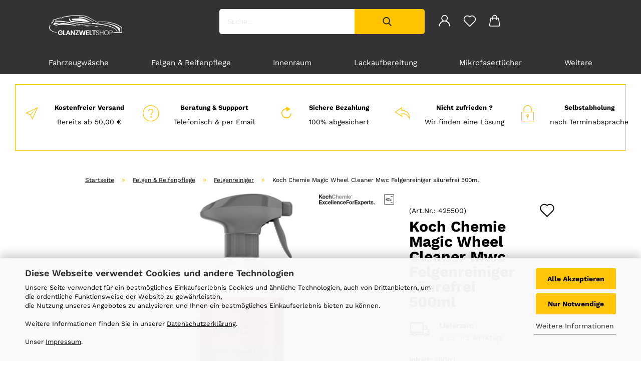

--- FILE ---
content_type: text/html; charset=utf-8
request_url: https://www.glanzwelt-shop.de/koch-chemie-magic-wheel-cleaner-mwc-felgenreiniger-saeurefrei-500ml.html
body_size: 21389
content:
<!DOCTYPE html> <html xmlns="http://www.w3.org/1999/xhtml" dir="ltr" lang="de"> <head> <meta name="viewport" content="width=device-width, initial-scale=1, minimum-scale=1.0"/> <meta http-equiv="Content-Type" content="text/html; charset=utf-8" /> <meta name="language" content="de" /> <meta name="keywords" content="Koch Chemie, Felgenreiniger, säurefrei" /> <meta name="description" content="Autopflege Produkte von Marken Herstellern hier online bestellen. Wir bieten professionelle Autopflegemittel und Zubehör zu günstigen Preisen." /> <title>Glanzwelt Shop - Autopflege vom Profi - Koch Chemie Magic Wheel Cleaner Mwc Felgenreiniger säurefrei</title> <meta property="og:title" content="Koch Chemie Magic Wheel Cleaner Mwc Felgenreiniger s&auml;urefrei 500ml" /> <meta property="og:site_name" content="Glanzwelt Shop" /> <meta property="og:locale" content="de_DE" /> <meta property="og:type" content="product" /> <meta property="og:description" content="
	Säurefreier Felgenreiniger mit einer innovativen Performance.
	Seine Reaktivkomponente löst die Eisenpartikel mit einer charakteristischen Rotverfärbung.
	Besondere Dispergiermittel lösen hartnäckige Verschmutzungen schonend von der Oberfl..." /> <meta property="og:image" content="https://www.glanzwelt-shop.de/images/product_images/info_images/Koch_Chemie/Magic_Wheel_Cleaner_500ml.jpg" /> <base href="https://www.glanzwelt-shop.de/" /> <link rel="shortcut icon" href="https://www.glanzwelt-shop.de/images/logos/favicon.ico" type="image/x-icon" /> <link id="main-css" type="text/css" rel="stylesheet" href="public/theme/styles/system/main-bust_1768044898.min.css" /> <meta name="robots" content="index,follow" /> <link rel="canonical" href="https://www.glanzwelt-shop.de/koch-chemie-magic-wheel-cleaner-mwc-felgenreiniger-saeurefrei-500ml.html" /> <meta property="og:url" content="https://www.glanzwelt-shop.de/koch-chemie-magic-wheel-cleaner-mwc-felgenreiniger-saeurefrei-500ml.html"> </head> <body class="page-product-info" data-gambio-namespace="https://www.glanzwelt-shop.de/public/theme/javascripts/system" data-jse-namespace="https://www.glanzwelt-shop.de/JSEngine/build" data-gambio-controller="initialize" data-gambio-widget="input_number responsive_image_loader transitions header image_maps modal history dropdown core_workarounds anchor" data-input_number-separator="," > <a href="#main-content" class="sr-only skip-link">Direkt zum Hauptinhalt</a> <div id="outer-wrapper" > <header id="header" class="navbar"> <div class="inside"> <div class="row"> <button id="meco-overlay-menu-toggle" data-toggle="menu" class="c-hamburger c-hamburger--htx visible-xs-block"> <span></span> Menü
            </button> <div id="meco-overlay-menu"> <div class="meco-overlay-menu-search"> <div class=" collapse"> <form action="advanced_search_result.php" method="get" data-gambio-widget="live_search" > <div class="- "> <button type="submit" aria-label="Suchen"> <img src="public/theme/images/svgs/search.svg" class="gx-search-input svg--inject" alt=""> </button> <input type="text" name="keywords" placeholder="Suche..." class="form-control search-input" autocomplete="off" /> </div> <input type="hidden" value="1" name="inc_subcat" /> <div class="search-result-container"></div> </form> </div> </div> <div id="meco-categories" class="meco-overlay-categories"> <nav class="navbar-inverse"> <div id="categories"> <div class="navbar-collapse collapse"> <nav class="navbar-default navbar-categories" data-gambio-widget="menu"> <ul class="level-1 nav navbar-nav"> <li class="dropdown level-1-child" data-id="3"> <a class="dropdown-toggle" href="https://www.glanzwelt-shop.de/Fahrzeugwaesche/" title="Fahrzeugwäsche">
                                                
                                                    Fahrzeugwäsche
                                                
                                                                                            </a> <ul data-level="2" class="level-2 dropdown-menu dropdown-menu-child"> <li class="enter-category hidden-sm hidden-md hidden-lg show-more"> <a class="dropdown-toggle" href="https://www.glanzwelt-shop.de/Fahrzeugwaesche/" title="Fahrzeugwäsche">
                                                                        
                                                                            Fahrzeugwäsche anzeigen
                                                                        
                                                                    </a> </li> <li class="level-2-child"> <a href="https://www.glanzwelt-shop.de/Fahrzeugwaesche/Autoshampoo/" title="Autoshampoo">
                                                                            Autoshampoo
                                                                        </a> </li> <li class="level-2-child"> <a href="https://www.glanzwelt-shop.de/Fahrzeugwaesche/Snow-Foam/" title="Snow Foam">
                                                                            Snow Foam
                                                                        </a> </li> <li class="level-2-child"> <a href="https://www.glanzwelt-shop.de/Fahrzeugwaesche/Waschhandschuhe/" title="Waschhandschuhe">
                                                                            Waschhandschuhe
                                                                        </a> </li> <li class="level-2-child"> <a href="https://www.glanzwelt-shop.de/Fahrzeugwaesche/Wascheimer/" title="Wascheimer">
                                                                            Wascheimer
                                                                        </a> </li> <li class="level-2-child"> <a href="https://www.glanzwelt-shop.de/Fahrzeugwaesche/Insektenentferner/" title="Insektenentferner">
                                                                            Insektenentferner
                                                                        </a> </li> <li class="level-2-child"> <a href="https://www.glanzwelt-shop.de/Fahrzeugwaesche/Trockentuecher/" title="Trockentücher">
                                                                            Trockentücher
                                                                        </a> </li> <li class="level-2-child"> <a href="https://www.glanzwelt-shop.de/Fahrzeugwaesche/Schaumsprueher/" title="Schaumsprüher">
                                                                            Schaumsprüher
                                                                        </a> </li> <li class="level-2-child"> <a href="https://www.glanzwelt-shop.de/Fahrzeugwaesche/Allzweckreiniger/" title="Allzweckreiniger">
                                                                            Allzweckreiniger
                                                                        </a> </li> <li class="level-2-child"> <a href="https://www.glanzwelt-shop.de/Fahrzeugwaesche/Gleitmittel/" title="Gleitmittel">
                                                                            Gleitmittel
                                                                        </a> </li> <li class="level-2-child"> <a href="https://www.glanzwelt-shop.de/Fahrzeugwaesche/Knete/" title="Knete">
                                                                            Knete
                                                                        </a> </li> <li class="level-2-child"> <a href="https://www.glanzwelt-shop.de/Fahrzeugwaesche/Glasreiniger/" title="Glasreiniger">
                                                                            Glasreiniger
                                                                        </a> </li> <li class="level-2-child"> <a href="https://www.glanzwelt-shop.de/Fahrzeugwaesche/Vorreiniger/" title="Vorreiniger">
                                                                            Vorreiniger
                                                                        </a> </li> <li class="level-2-child"> <a href="https://www.glanzwelt-shop.de/Fahrzeugwaesche/Flugrostentferner/" title="Flugrostentferner">
                                                                            Flugrostentferner
                                                                        </a> </li> <li class="level-2-child"> <a href="https://www.glanzwelt-shop.de/Fahrzeugwaesche/Verdeckreiniger/" title="Verdeckreiniger">
                                                                            Verdeckreiniger
                                                                        </a> </li> <li class="level-2-child"> <a href="https://www.glanzwelt-shop.de/Fahrzeugwaesche/Fahrzeugwaesche-Sets/" title="Fahrzeugwäsche Sets">
                                                                            Fahrzeugwäsche Sets
                                                                        </a> </li> <li class="enter-category hidden-more hidden-xs"> <a class="dropdown-toggle col-xs-6" href="https://www.glanzwelt-shop.de/Fahrzeugwaesche/" title="Fahrzeugwäsche">Fahrzeugwäsche anzeigen</a> <span class="close-menu-container col-xs-6"> <span class="close-flyout"><i class="fa fa-close"></i></span> </span> </li> </ul> </li> <li class="dropdown level-1-child" data-id="6"> <a class="dropdown-toggle" href="https://www.glanzwelt-shop.de/Felgen-Reifenpflege/" title="Felgen &amp; Reifenpflege">
                                                
                                                    Felgen &amp; Reifenpflege
                                                
                                                                                            </a> <ul data-level="2" class="level-2 dropdown-menu dropdown-menu-child"> <li class="enter-category hidden-sm hidden-md hidden-lg show-more"> <a class="dropdown-toggle" href="https://www.glanzwelt-shop.de/Felgen-Reifenpflege/" title="Felgen &amp; Reifenpflege">
                                                                        
                                                                            Felgen & Reifenpflege anzeigen
                                                                        
                                                                    </a> </li> <li class="level-2-child active"> <a href="https://www.glanzwelt-shop.de/Felgen-Reifenpflege/Felgenreiniger/" title="Felgenreiniger">
                                                                            Felgenreiniger
                                                                        </a> </li> <li class="level-2-child"> <a href="https://www.glanzwelt-shop.de/Felgen-Reifenpflege/Felgenbuersten/" title="Felgenbürsten">
                                                                            Felgenbürsten
                                                                        </a> </li> <li class="level-2-child"> <a href="https://www.glanzwelt-shop.de/Felgen-Reifenpflege/Felgenversiegelung/" title="Felgenversiegelung">
                                                                            Felgenversiegelung
                                                                        </a> </li> <li class="level-2-child"> <a href="https://www.glanzwelt-shop.de/Felgen-Reifenpflege/Reifenpflege/" title="Reifenpflege">
                                                                            Reifenpflege
                                                                        </a> </li> <li class="enter-category hidden-more hidden-xs"> <a class="dropdown-toggle col-xs-6" href="https://www.glanzwelt-shop.de/Felgen-Reifenpflege/" title="Felgen &amp; Reifenpflege">Felgen & Reifenpflege anzeigen</a> <span class="close-menu-container col-xs-6"> <span class="close-flyout"><i class="fa fa-close"></i></span> </span> </li> </ul> </li> <li class="dropdown level-1-child" data-id="7"> <a class="dropdown-toggle" href="https://www.glanzwelt-shop.de/Innenraum/" title="Innenraum">
                                                
                                                    Innenraum
                                                
                                                                                            </a> <ul data-level="2" class="level-2 dropdown-menu dropdown-menu-child"> <li class="enter-category hidden-sm hidden-md hidden-lg show-more"> <a class="dropdown-toggle" href="https://www.glanzwelt-shop.de/Innenraum/" title="Innenraum">
                                                                        
                                                                            Innenraum anzeigen
                                                                        
                                                                    </a> </li> <li class="level-2-child"> <a href="https://www.glanzwelt-shop.de/Innenraum/Innenraumreiniger/" title="Innenraumreiniger">
                                                                            Innenraumreiniger
                                                                        </a> </li> <li class="level-2-child"> <a href="https://www.glanzwelt-shop.de/Innenraum/Innenraumpflege/" title="Innenraumpflege">
                                                                            Innenraumpflege
                                                                        </a> </li> <li class="level-2-child"> <a href="https://www.glanzwelt-shop.de/Innenraum/Lederpflege/" title="Lederpflege">
                                                                            Lederpflege
                                                                        </a> </li> <li class="level-2-child"> <a href="https://www.glanzwelt-shop.de/Innenraum/Lederreiniger-Polsterreiniger/" title="Polsterpflege">
                                                                            Polsterpflege
                                                                        </a> </li> <li class="level-2-child"> <a href="https://www.glanzwelt-shop.de/Innenraum/Lederbuersten/" title="Lederbürsten">
                                                                            Lederbürsten
                                                                        </a> </li> <li class="level-2-child"> <a href="https://www.glanzwelt-shop.de/Innenraum/Lufterfrischer/" title="Lufterfrischer">
                                                                            Lufterfrischer
                                                                        </a> </li> <li class="enter-category hidden-more hidden-xs"> <a class="dropdown-toggle col-xs-6" href="https://www.glanzwelt-shop.de/Innenraum/" title="Innenraum">Innenraum anzeigen</a> <span class="close-menu-container col-xs-6"> <span class="close-flyout"><i class="fa fa-close"></i></span> </span> </li> </ul> </li> <li class="dropdown level-1-child" data-id="8"> <a class="dropdown-toggle" href="https://www.glanzwelt-shop.de/Lackaufbereitung/" title="Lackaufbereitung">
                                                
                                                    Lackaufbereitung
                                                
                                                                                            </a> <ul data-level="2" class="level-2 dropdown-menu dropdown-menu-child"> <li class="enter-category hidden-sm hidden-md hidden-lg show-more"> <a class="dropdown-toggle" href="https://www.glanzwelt-shop.de/Lackaufbereitung/" title="Lackaufbereitung">
                                                                        
                                                                            Lackaufbereitung anzeigen
                                                                        
                                                                    </a> </li> <li class="level-2-child"> <a href="https://www.glanzwelt-shop.de/Lackaufbereitung/Lackreinigung/" title="Lackreinigung">
                                                                            Lackreinigung
                                                                        </a> </li> <li class="level-2-child"> <a href="https://www.glanzwelt-shop.de/Lackaufbereitung/Poliermaschinen/" title="Poliermaschinen">
                                                                            Poliermaschinen
                                                                        </a> </li> <li class="level-2-child"> <a href="https://www.glanzwelt-shop.de/Lackaufbereitung/Polituren/" title="Polituren">
                                                                            Polituren
                                                                        </a> </li> <li class="level-2-child"> <a href="https://www.glanzwelt-shop.de/Lackaufbereitung/Polierpads/" title="Polierpads">
                                                                            Polierpads
                                                                        </a> </li> <li class="level-2-child"> <a href="https://www.glanzwelt-shop.de/Lackaufbereitung/Zubehoer-39/" title="Zubehör">
                                                                            Zubehör
                                                                        </a> </li> <li class="enter-category hidden-more hidden-xs"> <a class="dropdown-toggle col-xs-6" href="https://www.glanzwelt-shop.de/Lackaufbereitung/" title="Lackaufbereitung">Lackaufbereitung anzeigen</a> <span class="close-menu-container col-xs-6"> <span class="close-flyout"><i class="fa fa-close"></i></span> </span> </li> </ul> </li> <li class="dropdown level-1-child" data-id="9"> <a class="dropdown-toggle" href="https://www.glanzwelt-shop.de/Mikrofasertuecher/" title="Mikrofasertücher">
                                                
                                                    Mikrofasertücher
                                                
                                                                                            </a> <ul data-level="2" class="level-2 dropdown-menu dropdown-menu-child"> <li class="enter-category hidden-sm hidden-md hidden-lg show-more"> <a class="dropdown-toggle" href="https://www.glanzwelt-shop.de/Mikrofasertuecher/" title="Mikrofasertücher">
                                                                        
                                                                            Mikrofasertücher anzeigen
                                                                        
                                                                    </a> </li> <li class="level-2-child"> <a href="https://www.glanzwelt-shop.de/Mikrofasertuecher/Allzwecktuecher/" title="Allzwecktücher">
                                                                            Allzwecktücher
                                                                        </a> </li> <li class="level-2-child"> <a href="https://www.glanzwelt-shop.de/Mikrofasertuecher/Finishtuecher/" title="Finishtücher">
                                                                            Finishtücher
                                                                        </a> </li> <li class="level-2-child"> <a href="https://www.glanzwelt-shop.de/Mikrofasertuecher/Glastuecher/" title="Glastücher">
                                                                            Glastücher
                                                                        </a> </li> <li class="level-2-child"> <a href="https://www.glanzwelt-shop.de/Mikrofasertuecher/Innenraumtuecher/" title="Innenraumtücher">
                                                                            Innenraumtücher
                                                                        </a> </li> <li class="level-2-child"> <a href="https://www.glanzwelt-shop.de/Mikrofasertuecher/Poliertuecher/" title="Poliertücher">
                                                                            Poliertücher
                                                                        </a> </li> <li class="level-2-child"> <a href="https://www.glanzwelt-shop.de/Mikrofasertuecher/Trockentuecher-25/" title="Trockentücher">
                                                                            Trockentücher
                                                                        </a> </li> <li class="level-2-child"> <a href="https://www.glanzwelt-shop.de/Mikrofasertuecher/Versiegelungstuecher/" title="Versiegelungstücher">
                                                                            Versiegelungstücher
                                                                        </a> </li> <li class="level-2-child"> <a href="https://www.glanzwelt-shop.de/Mikrofasertuecher/Waschmittel/" title="Waschmittel">
                                                                            Waschmittel
                                                                        </a> </li> <li class="enter-category hidden-more hidden-xs"> <a class="dropdown-toggle col-xs-6" href="https://www.glanzwelt-shop.de/Mikrofasertuecher/" title="Mikrofasertücher">Mikrofasertücher anzeigen</a> <span class="close-menu-container col-xs-6"> <span class="close-flyout"><i class="fa fa-close"></i></span> </span> </li> </ul> </li> <li class="dropdown level-1-child" data-id="10"> <a class="dropdown-toggle" href="https://www.glanzwelt-shop.de/Versiegelungen/" title="Versiegeln &amp; Pflegen">
                                                
                                                    Versiegeln &amp; Pflegen
                                                
                                                                                            </a> <ul data-level="2" class="level-2 dropdown-menu dropdown-menu-child"> <li class="enter-category hidden-sm hidden-md hidden-lg show-more"> <a class="dropdown-toggle" href="https://www.glanzwelt-shop.de/Versiegelungen/" title="Versiegeln &amp; Pflegen">
                                                                        
                                                                            Versiegeln & Pflegen anzeigen
                                                                        
                                                                    </a> </li> <li class="level-2-child"> <a href="https://www.glanzwelt-shop.de/Versiegelungen/Versiegelungen-46/" title="Versiegelungen">
                                                                            Versiegelungen
                                                                        </a> </li> <li class="level-2-child"> <a href="https://www.glanzwelt-shop.de/Versiegelungen/Wachs/" title="Wachs">
                                                                            Wachs
                                                                        </a> </li> <li class="level-2-child"> <a href="https://www.glanzwelt-shop.de/Versiegelungen/Detailer/" title="Detailer">
                                                                            Detailer
                                                                        </a> </li> <li class="level-2-child"> <a href="https://www.glanzwelt-shop.de/Versiegelungen/Keramikbeschichtungen/" title="Keramikbeschichtungen">
                                                                            Keramikbeschichtungen
                                                                        </a> </li> <li class="level-2-child"> <a href="https://www.glanzwelt-shop.de/Versiegelungen/Motorraumpflege/" title="Motorraumpflege">
                                                                            Motorraumpflege
                                                                        </a> </li> <li class="level-2-child"> <a href="https://www.glanzwelt-shop.de/Versiegelungen/Kunststoff-Gummipflege/" title="Kunststoff- & Gummipflege">
                                                                            Kunststoff- & Gummipflege
                                                                        </a> </li> <li class="level-2-child"> <a href="https://www.glanzwelt-shop.de/Versiegelungen/Scheinwerferreinigung/" title="Scheinwerferreinigung & Pflege">
                                                                            Scheinwerferreinigung & Pflege
                                                                        </a> </li> <li class="level-2-child"> <a href="https://www.glanzwelt-shop.de/Versiegelungen/Scheibenpolitur-Versiegelung/" title="Scheiben Politur & Versiegelung">
                                                                            Scheiben Politur & Versiegelung
                                                                        </a> </li> <li class="enter-category hidden-more hidden-xs"> <a class="dropdown-toggle col-xs-6" href="https://www.glanzwelt-shop.de/Versiegelungen/" title="Versiegeln &amp; Pflegen">Versiegeln & Pflegen anzeigen</a> <span class="close-menu-container col-xs-6"> <span class="close-flyout"><i class="fa fa-close"></i></span> </span> </li> </ul> </li> <li class="dropdown level-1-child" data-id="11"> <a class="dropdown-toggle" href="https://www.glanzwelt-shop.de/Zubehoer/" title="Zubehör">
                                                
                                                    Zubehör
                                                
                                                                                            </a> <ul data-level="2" class="level-2 dropdown-menu dropdown-menu-child"> <li class="enter-category hidden-sm hidden-md hidden-lg show-more"> <a class="dropdown-toggle" href="https://www.glanzwelt-shop.de/Zubehoer/" title="Zubehör">
                                                                        
                                                                            Zubehör anzeigen
                                                                        
                                                                    </a> </li> <li class="level-2-child"> <a href="https://www.glanzwelt-shop.de/Zubehoer/Abklebeband/" title="Abklebeband">
                                                                            Abklebeband
                                                                        </a> </li> <li class="level-2-child"> <a href="https://www.glanzwelt-shop.de/Zubehoer/Applikatoren/" title="Applikatoren">
                                                                            Applikatoren
                                                                        </a> </li> <li class="level-2-child"> <a href="https://www.glanzwelt-shop.de/Zubehoer/Pinsel-Buersten/" title="Pinsel & Bürsten">
                                                                            Pinsel & Bürsten
                                                                        </a> </li> <li class="level-2-child"> <a href="https://www.glanzwelt-shop.de/Zubehoer/Taschen/" title="Taschen">
                                                                            Taschen
                                                                        </a> </li> <li class="level-2-child"> <a href="https://www.glanzwelt-shop.de/Zubehoer/Sonstiges/" title="Sonstiges">
                                                                            Sonstiges
                                                                        </a> </li> <li class="level-2-child"> <a href="https://www.glanzwelt-shop.de/Zubehoer/Winterbedarf/" title="Winterbedarf">
                                                                            Winterbedarf
                                                                        </a> </li> <li class="enter-category hidden-more hidden-xs"> <a class="dropdown-toggle col-xs-6" href="https://www.glanzwelt-shop.de/Zubehoer/" title="Zubehör">Zubehör anzeigen</a> <span class="close-menu-container col-xs-6"> <span class="close-flyout"><i class="fa fa-close"></i></span> </span> </li> </ul> </li> <li class="level-1-child" data-id="75"> <a class="dropdown-toggle" href="https://www.glanzwelt-shop.de/Sets/" title="Sets">
                                                
                                                    Sets
                                                
                                                                                            </a> </li> <li class="dropdown level-1-child" data-id="12"> <a class="dropdown-toggle" href="https://www.glanzwelt-shop.de/Hersteller/" title="Hersteller">
                                                
                                                    Hersteller
                                                
                                                                                            </a> <ul data-level="2" class="level-2 dropdown-menu dropdown-menu-child"> <li class="enter-category hidden-sm hidden-md hidden-lg show-more"> <a class="dropdown-toggle" href="https://www.glanzwelt-shop.de/Hersteller/" title="Hersteller">
                                                                        
                                                                            Hersteller anzeigen
                                                                        
                                                                    </a> </li> <li class="level-2-child"> <a href="https://www.glanzwelt-shop.de/Hersteller/AutoGlanz/" title="AutoGlanz">
                                                                            AutoGlanz
                                                                        </a> </li> <li class="level-2-child"> <a href="https://www.glanzwelt-shop.de/Hersteller/Liquid-Elements/" title="Liquid Elements">
                                                                            Liquid Elements
                                                                        </a> </li> <li class="level-2-child"> <a href="https://www.glanzwelt-shop.de/Hersteller/Koch-Chemie/" title="Koch Chemie">
                                                                            Koch Chemie
                                                                        </a> </li> <li class="level-2-child"> <a href="https://www.glanzwelt-shop.de/Hersteller/Meguiars/" title="Meguiar`s">
                                                                            Meguiar`s
                                                                        </a> </li> <li class="level-2-child"> <a href="https://www.glanzwelt-shop.de/Hersteller/Soft99/" title="Soft99">
                                                                            Soft99
                                                                        </a> </li> <li class="level-2-child"> <a href="https://www.glanzwelt-shop.de/Hersteller/Dimartino/" title="Dimartino">
                                                                            Dimartino
                                                                        </a> </li> <li class="level-2-child"> <a href="https://www.glanzwelt-shop.de/Hersteller/Racoon/" title="Racoon">
                                                                            Racoon
                                                                        </a> </li> <li class="level-2-child"> <a href="https://www.glanzwelt-shop.de/Hersteller/Tusker49/" title="Tusker49">
                                                                            Tusker49
                                                                        </a> </li> <li class="level-2-child"> <a href="https://www.glanzwelt-shop.de/Hersteller/Change/" title="Change">
                                                                            Change
                                                                        </a> </li> <li class="level-2-child"> <a href="https://www.glanzwelt-shop.de/Hersteller/EZ-Detail/" title="EZ Detail">
                                                                            EZ Detail
                                                                        </a> </li> <li class="dropdown level-2-child"> <a href="https://www.glanzwelt-shop.de/Hersteller/Menzerna/" title="Menzerna">
                                                                            Menzerna
                                                                        </a> <ul data-level="3" class="level-3 dropdown-menu dropdown-menu-child"> <li class="enter-category"> <a href="https://www.glanzwelt-shop.de/Hersteller/Menzerna/" title="Menzerna" class="dropdown-toggle">
                                                                                        Menzerna anzeigen
                                                                                    </a> </li> <li class="level-3-child"> <a href="https://www.glanzwelt-shop.de/Hersteller/Menzerna/autoshampoo/" title="Autoshampoo">
                                                                                                Autoshampoo
                                                                                            </a> </li> <li class="level-3-child"> <a href="https://www.glanzwelt-shop.de/Hersteller/Menzerna/Menzerna--Politur--Autopolitur/" title="Heavy Cut">
                                                                                                Heavy Cut
                                                                                            </a> </li> <li class="level-3-child"> <a href="https://www.glanzwelt-shop.de/Hersteller/Menzerna/Menzerna--Politur--Autopolitur-81/" title="Medium Cut">
                                                                                                Medium Cut
                                                                                            </a> </li> <li class="level-3-child"> <a href="https://www.glanzwelt-shop.de/Hersteller/Menzerna/finish/" title="Finish">
                                                                                                Finish
                                                                                            </a> </li> <li class="level-3-child"> <a href="https://www.glanzwelt-shop.de/Hersteller/Menzerna/Menzerna-Protection/" title="Protection">
                                                                                                Protection
                                                                                            </a> </li> <li class="level-3-child"> <a href="https://www.glanzwelt-shop.de/Hersteller/Menzerna/gelcoat/" title="Gelcoat">
                                                                                                Gelcoat
                                                                                            </a> </li> <li class="level-3-child"> <a href="https://www.glanzwelt-shop.de/Hersteller/Menzerna/zubehoer/" title="Zubehör">
                                                                                                Zubehör
                                                                                            </a> </li> </ul> </li> <li class="level-2-child"> <a href="https://www.glanzwelt-shop.de/Hersteller/Dodo-Juice/" title="Dodo Juice">
                                                                            Dodo Juice
                                                                        </a> </li> <li class="level-2-child"> <a href="https://www.glanzwelt-shop.de/Hersteller/Sonax/" title="Sonax">
                                                                            Sonax
                                                                        </a> </li> <li class="level-2-child"> <a href="https://www.glanzwelt-shop.de/Hersteller/Gyeon/" title="Gyeon">
                                                                            Gyeon
                                                                        </a> </li> <li class="enter-category hidden-more hidden-xs"> <a class="dropdown-toggle col-xs-6" href="https://www.glanzwelt-shop.de/Hersteller/" title="Hersteller">Hersteller anzeigen</a> <span class="close-menu-container col-xs-6"> <span class="close-flyout"><i class="fa fa-close"></i></span> </span> </li> </ul> </li> <li class="level-1-child" data-id="19"> <a class="dropdown-toggle" href="https://www.glanzwelt-shop.de/Sonderangebote/" title="Sonderangebote">
                                                
                                                    Sonderangebote
                                                
                                                                                            </a> </li> <script id="mainNavigation-menu-template" type="text/mustache">
                
				    <li id="mainNavigation" class="custom custom-entries hidden-xs">
                        <a v-for="(item, index) in items" href="javascript:;" @click="goTo(item.content)">
                            {{item.title}}
                        </a>
                    </li>
                
            </script> <li class="dropdown custom topmenu-content visible-xs" data-id="top_custom-0"> <a class="dropdown-toggle" href="https://www.glanzwelt-shop.de/info/Hersteller.html" title="Hersteller">
								Hersteller
							</a> </li> <li class="dropdown custom topmenu-content visible-xs" data-id="top_custom-1"> <a class="dropdown-toggle" href="https://www.glanzwelt-shop.de/info/agb.html" title="AGB">
								AGB
							</a> </li> <li class="dropdown custom topmenu-content visible-xs" data-id="top_custom-2"> <a class="dropdown-toggle" href="https://www.glanzwelt-shop.de/info/selbstabholer.html" title="Selbstabholer">
								Selbstabholer
							</a> </li> <li class="dropdown custom topmenu-content visible-xs" data-id="top_custom-3"> <a class="dropdown-toggle" href="https://www.glanzwelt-shop.de/info/service.html" title="Service">
								Service
							</a> </li> <li class="dropdown custom topmenu-content visible-xs" data-id="top_custom-4"> <a class="dropdown-toggle" href="https://www.glanzwelt-shop.de/info/ueber-uns.html" title="Über uns">
								Über uns
							</a> </li> <li class="dropdown dropdown-more" style="display: none"> <a class="dropdown-toggle" href="#" title="">
                                        Weitere
                                    </a> <ul class="level-2 dropdown-menu ignore-menu"></ul> </li> </ul> </nav> </div> </div> </nav> </div> <div id="categories"> <div class="navbar-collapse collapse"> <nav class="navbar-default navbar-categories" data-gambio-widget="menu"> <div id="categories"> <div class="navbar-collapse collapse"> <nav class="navbar-default navbar-categories" data-gambio-widget="menu"> <ul class="level-1 nav navbar-nav"> <li class="dropdown level-1-child" data-id="3"> <a class="dropdown-toggle" href="https://www.glanzwelt-shop.de/Fahrzeugwaesche/" title="Fahrzeugwäsche">
                                                
                                                    Fahrzeugwäsche
                                                
                                                                                            </a> <ul data-level="2" class="level-2 dropdown-menu dropdown-menu-child"> <li class="enter-category hidden-sm hidden-md hidden-lg show-more"> <a class="dropdown-toggle" href="https://www.glanzwelt-shop.de/Fahrzeugwaesche/" title="Fahrzeugwäsche">
                                                                        
                                                                            Fahrzeugwäsche anzeigen
                                                                        
                                                                    </a> </li> <li class="level-2-child"> <a href="https://www.glanzwelt-shop.de/Fahrzeugwaesche/Autoshampoo/" title="Autoshampoo">
                                                                            Autoshampoo
                                                                        </a> </li> <li class="level-2-child"> <a href="https://www.glanzwelt-shop.de/Fahrzeugwaesche/Snow-Foam/" title="Snow Foam">
                                                                            Snow Foam
                                                                        </a> </li> <li class="level-2-child"> <a href="https://www.glanzwelt-shop.de/Fahrzeugwaesche/Waschhandschuhe/" title="Waschhandschuhe">
                                                                            Waschhandschuhe
                                                                        </a> </li> <li class="level-2-child"> <a href="https://www.glanzwelt-shop.de/Fahrzeugwaesche/Wascheimer/" title="Wascheimer">
                                                                            Wascheimer
                                                                        </a> </li> <li class="level-2-child"> <a href="https://www.glanzwelt-shop.de/Fahrzeugwaesche/Insektenentferner/" title="Insektenentferner">
                                                                            Insektenentferner
                                                                        </a> </li> <li class="level-2-child"> <a href="https://www.glanzwelt-shop.de/Fahrzeugwaesche/Trockentuecher/" title="Trockentücher">
                                                                            Trockentücher
                                                                        </a> </li> <li class="level-2-child"> <a href="https://www.glanzwelt-shop.de/Fahrzeugwaesche/Schaumsprueher/" title="Schaumsprüher">
                                                                            Schaumsprüher
                                                                        </a> </li> <li class="level-2-child"> <a href="https://www.glanzwelt-shop.de/Fahrzeugwaesche/Allzweckreiniger/" title="Allzweckreiniger">
                                                                            Allzweckreiniger
                                                                        </a> </li> <li class="level-2-child"> <a href="https://www.glanzwelt-shop.de/Fahrzeugwaesche/Gleitmittel/" title="Gleitmittel">
                                                                            Gleitmittel
                                                                        </a> </li> <li class="level-2-child"> <a href="https://www.glanzwelt-shop.de/Fahrzeugwaesche/Knete/" title="Knete">
                                                                            Knete
                                                                        </a> </li> <li class="level-2-child"> <a href="https://www.glanzwelt-shop.de/Fahrzeugwaesche/Glasreiniger/" title="Glasreiniger">
                                                                            Glasreiniger
                                                                        </a> </li> <li class="level-2-child"> <a href="https://www.glanzwelt-shop.de/Fahrzeugwaesche/Vorreiniger/" title="Vorreiniger">
                                                                            Vorreiniger
                                                                        </a> </li> <li class="level-2-child"> <a href="https://www.glanzwelt-shop.de/Fahrzeugwaesche/Flugrostentferner/" title="Flugrostentferner">
                                                                            Flugrostentferner
                                                                        </a> </li> <li class="level-2-child"> <a href="https://www.glanzwelt-shop.de/Fahrzeugwaesche/Verdeckreiniger/" title="Verdeckreiniger">
                                                                            Verdeckreiniger
                                                                        </a> </li> <li class="level-2-child"> <a href="https://www.glanzwelt-shop.de/Fahrzeugwaesche/Fahrzeugwaesche-Sets/" title="Fahrzeugwäsche Sets">
                                                                            Fahrzeugwäsche Sets
                                                                        </a> </li> <li class="enter-category hidden-more hidden-xs"> <a class="dropdown-toggle col-xs-6" href="https://www.glanzwelt-shop.de/Fahrzeugwaesche/" title="Fahrzeugwäsche">Fahrzeugwäsche anzeigen</a> <span class="close-menu-container col-xs-6"> <span class="close-flyout"><i class="fa fa-close"></i></span> </span> </li> </ul> </li> <li class="dropdown level-1-child" data-id="6"> <a class="dropdown-toggle" href="https://www.glanzwelt-shop.de/Felgen-Reifenpflege/" title="Felgen &amp; Reifenpflege">
                                                
                                                    Felgen &amp; Reifenpflege
                                                
                                                                                            </a> <ul data-level="2" class="level-2 dropdown-menu dropdown-menu-child"> <li class="enter-category hidden-sm hidden-md hidden-lg show-more"> <a class="dropdown-toggle" href="https://www.glanzwelt-shop.de/Felgen-Reifenpflege/" title="Felgen &amp; Reifenpflege">
                                                                        
                                                                            Felgen & Reifenpflege anzeigen
                                                                        
                                                                    </a> </li> <li class="level-2-child active"> <a href="https://www.glanzwelt-shop.de/Felgen-Reifenpflege/Felgenreiniger/" title="Felgenreiniger">
                                                                            Felgenreiniger
                                                                        </a> </li> <li class="level-2-child"> <a href="https://www.glanzwelt-shop.de/Felgen-Reifenpflege/Felgenbuersten/" title="Felgenbürsten">
                                                                            Felgenbürsten
                                                                        </a> </li> <li class="level-2-child"> <a href="https://www.glanzwelt-shop.de/Felgen-Reifenpflege/Felgenversiegelung/" title="Felgenversiegelung">
                                                                            Felgenversiegelung
                                                                        </a> </li> <li class="level-2-child"> <a href="https://www.glanzwelt-shop.de/Felgen-Reifenpflege/Reifenpflege/" title="Reifenpflege">
                                                                            Reifenpflege
                                                                        </a> </li> <li class="enter-category hidden-more hidden-xs"> <a class="dropdown-toggle col-xs-6" href="https://www.glanzwelt-shop.de/Felgen-Reifenpflege/" title="Felgen &amp; Reifenpflege">Felgen & Reifenpflege anzeigen</a> <span class="close-menu-container col-xs-6"> <span class="close-flyout"><i class="fa fa-close"></i></span> </span> </li> </ul> </li> <li class="dropdown level-1-child" data-id="7"> <a class="dropdown-toggle" href="https://www.glanzwelt-shop.de/Innenraum/" title="Innenraum">
                                                
                                                    Innenraum
                                                
                                                                                            </a> <ul data-level="2" class="level-2 dropdown-menu dropdown-menu-child"> <li class="enter-category hidden-sm hidden-md hidden-lg show-more"> <a class="dropdown-toggle" href="https://www.glanzwelt-shop.de/Innenraum/" title="Innenraum">
                                                                        
                                                                            Innenraum anzeigen
                                                                        
                                                                    </a> </li> <li class="level-2-child"> <a href="https://www.glanzwelt-shop.de/Innenraum/Innenraumreiniger/" title="Innenraumreiniger">
                                                                            Innenraumreiniger
                                                                        </a> </li> <li class="level-2-child"> <a href="https://www.glanzwelt-shop.de/Innenraum/Innenraumpflege/" title="Innenraumpflege">
                                                                            Innenraumpflege
                                                                        </a> </li> <li class="level-2-child"> <a href="https://www.glanzwelt-shop.de/Innenraum/Lederpflege/" title="Lederpflege">
                                                                            Lederpflege
                                                                        </a> </li> <li class="level-2-child"> <a href="https://www.glanzwelt-shop.de/Innenraum/Lederreiniger-Polsterreiniger/" title="Polsterpflege">
                                                                            Polsterpflege
                                                                        </a> </li> <li class="level-2-child"> <a href="https://www.glanzwelt-shop.de/Innenraum/Lederbuersten/" title="Lederbürsten">
                                                                            Lederbürsten
                                                                        </a> </li> <li class="level-2-child"> <a href="https://www.glanzwelt-shop.de/Innenraum/Lufterfrischer/" title="Lufterfrischer">
                                                                            Lufterfrischer
                                                                        </a> </li> <li class="enter-category hidden-more hidden-xs"> <a class="dropdown-toggle col-xs-6" href="https://www.glanzwelt-shop.de/Innenraum/" title="Innenraum">Innenraum anzeigen</a> <span class="close-menu-container col-xs-6"> <span class="close-flyout"><i class="fa fa-close"></i></span> </span> </li> </ul> </li> <li class="dropdown level-1-child" data-id="8"> <a class="dropdown-toggle" href="https://www.glanzwelt-shop.de/Lackaufbereitung/" title="Lackaufbereitung">
                                                
                                                    Lackaufbereitung
                                                
                                                                                            </a> <ul data-level="2" class="level-2 dropdown-menu dropdown-menu-child"> <li class="enter-category hidden-sm hidden-md hidden-lg show-more"> <a class="dropdown-toggle" href="https://www.glanzwelt-shop.de/Lackaufbereitung/" title="Lackaufbereitung">
                                                                        
                                                                            Lackaufbereitung anzeigen
                                                                        
                                                                    </a> </li> <li class="level-2-child"> <a href="https://www.glanzwelt-shop.de/Lackaufbereitung/Lackreinigung/" title="Lackreinigung">
                                                                            Lackreinigung
                                                                        </a> </li> <li class="level-2-child"> <a href="https://www.glanzwelt-shop.de/Lackaufbereitung/Poliermaschinen/" title="Poliermaschinen">
                                                                            Poliermaschinen
                                                                        </a> </li> <li class="level-2-child"> <a href="https://www.glanzwelt-shop.de/Lackaufbereitung/Polituren/" title="Polituren">
                                                                            Polituren
                                                                        </a> </li> <li class="level-2-child"> <a href="https://www.glanzwelt-shop.de/Lackaufbereitung/Polierpads/" title="Polierpads">
                                                                            Polierpads
                                                                        </a> </li> <li class="level-2-child"> <a href="https://www.glanzwelt-shop.de/Lackaufbereitung/Zubehoer-39/" title="Zubehör">
                                                                            Zubehör
                                                                        </a> </li> <li class="enter-category hidden-more hidden-xs"> <a class="dropdown-toggle col-xs-6" href="https://www.glanzwelt-shop.de/Lackaufbereitung/" title="Lackaufbereitung">Lackaufbereitung anzeigen</a> <span class="close-menu-container col-xs-6"> <span class="close-flyout"><i class="fa fa-close"></i></span> </span> </li> </ul> </li> <li class="dropdown level-1-child" data-id="9"> <a class="dropdown-toggle" href="https://www.glanzwelt-shop.de/Mikrofasertuecher/" title="Mikrofasertücher">
                                                
                                                    Mikrofasertücher
                                                
                                                                                            </a> <ul data-level="2" class="level-2 dropdown-menu dropdown-menu-child"> <li class="enter-category hidden-sm hidden-md hidden-lg show-more"> <a class="dropdown-toggle" href="https://www.glanzwelt-shop.de/Mikrofasertuecher/" title="Mikrofasertücher">
                                                                        
                                                                            Mikrofasertücher anzeigen
                                                                        
                                                                    </a> </li> <li class="level-2-child"> <a href="https://www.glanzwelt-shop.de/Mikrofasertuecher/Allzwecktuecher/" title="Allzwecktücher">
                                                                            Allzwecktücher
                                                                        </a> </li> <li class="level-2-child"> <a href="https://www.glanzwelt-shop.de/Mikrofasertuecher/Finishtuecher/" title="Finishtücher">
                                                                            Finishtücher
                                                                        </a> </li> <li class="level-2-child"> <a href="https://www.glanzwelt-shop.de/Mikrofasertuecher/Glastuecher/" title="Glastücher">
                                                                            Glastücher
                                                                        </a> </li> <li class="level-2-child"> <a href="https://www.glanzwelt-shop.de/Mikrofasertuecher/Innenraumtuecher/" title="Innenraumtücher">
                                                                            Innenraumtücher
                                                                        </a> </li> <li class="level-2-child"> <a href="https://www.glanzwelt-shop.de/Mikrofasertuecher/Poliertuecher/" title="Poliertücher">
                                                                            Poliertücher
                                                                        </a> </li> <li class="level-2-child"> <a href="https://www.glanzwelt-shop.de/Mikrofasertuecher/Trockentuecher-25/" title="Trockentücher">
                                                                            Trockentücher
                                                                        </a> </li> <li class="level-2-child"> <a href="https://www.glanzwelt-shop.de/Mikrofasertuecher/Versiegelungstuecher/" title="Versiegelungstücher">
                                                                            Versiegelungstücher
                                                                        </a> </li> <li class="level-2-child"> <a href="https://www.glanzwelt-shop.de/Mikrofasertuecher/Waschmittel/" title="Waschmittel">
                                                                            Waschmittel
                                                                        </a> </li> <li class="enter-category hidden-more hidden-xs"> <a class="dropdown-toggle col-xs-6" href="https://www.glanzwelt-shop.de/Mikrofasertuecher/" title="Mikrofasertücher">Mikrofasertücher anzeigen</a> <span class="close-menu-container col-xs-6"> <span class="close-flyout"><i class="fa fa-close"></i></span> </span> </li> </ul> </li> <li class="dropdown level-1-child" data-id="10"> <a class="dropdown-toggle" href="https://www.glanzwelt-shop.de/Versiegelungen/" title="Versiegeln &amp; Pflegen">
                                                
                                                    Versiegeln &amp; Pflegen
                                                
                                                                                            </a> <ul data-level="2" class="level-2 dropdown-menu dropdown-menu-child"> <li class="enter-category hidden-sm hidden-md hidden-lg show-more"> <a class="dropdown-toggle" href="https://www.glanzwelt-shop.de/Versiegelungen/" title="Versiegeln &amp; Pflegen">
                                                                        
                                                                            Versiegeln & Pflegen anzeigen
                                                                        
                                                                    </a> </li> <li class="level-2-child"> <a href="https://www.glanzwelt-shop.de/Versiegelungen/Versiegelungen-46/" title="Versiegelungen">
                                                                            Versiegelungen
                                                                        </a> </li> <li class="level-2-child"> <a href="https://www.glanzwelt-shop.de/Versiegelungen/Wachs/" title="Wachs">
                                                                            Wachs
                                                                        </a> </li> <li class="level-2-child"> <a href="https://www.glanzwelt-shop.de/Versiegelungen/Detailer/" title="Detailer">
                                                                            Detailer
                                                                        </a> </li> <li class="level-2-child"> <a href="https://www.glanzwelt-shop.de/Versiegelungen/Keramikbeschichtungen/" title="Keramikbeschichtungen">
                                                                            Keramikbeschichtungen
                                                                        </a> </li> <li class="level-2-child"> <a href="https://www.glanzwelt-shop.de/Versiegelungen/Motorraumpflege/" title="Motorraumpflege">
                                                                            Motorraumpflege
                                                                        </a> </li> <li class="level-2-child"> <a href="https://www.glanzwelt-shop.de/Versiegelungen/Kunststoff-Gummipflege/" title="Kunststoff- & Gummipflege">
                                                                            Kunststoff- & Gummipflege
                                                                        </a> </li> <li class="level-2-child"> <a href="https://www.glanzwelt-shop.de/Versiegelungen/Scheinwerferreinigung/" title="Scheinwerferreinigung & Pflege">
                                                                            Scheinwerferreinigung & Pflege
                                                                        </a> </li> <li class="level-2-child"> <a href="https://www.glanzwelt-shop.de/Versiegelungen/Scheibenpolitur-Versiegelung/" title="Scheiben Politur & Versiegelung">
                                                                            Scheiben Politur & Versiegelung
                                                                        </a> </li> <li class="enter-category hidden-more hidden-xs"> <a class="dropdown-toggle col-xs-6" href="https://www.glanzwelt-shop.de/Versiegelungen/" title="Versiegeln &amp; Pflegen">Versiegeln & Pflegen anzeigen</a> <span class="close-menu-container col-xs-6"> <span class="close-flyout"><i class="fa fa-close"></i></span> </span> </li> </ul> </li> <li class="dropdown level-1-child" data-id="11"> <a class="dropdown-toggle" href="https://www.glanzwelt-shop.de/Zubehoer/" title="Zubehör">
                                                
                                                    Zubehör
                                                
                                                                                            </a> <ul data-level="2" class="level-2 dropdown-menu dropdown-menu-child"> <li class="enter-category hidden-sm hidden-md hidden-lg show-more"> <a class="dropdown-toggle" href="https://www.glanzwelt-shop.de/Zubehoer/" title="Zubehör">
                                                                        
                                                                            Zubehör anzeigen
                                                                        
                                                                    </a> </li> <li class="level-2-child"> <a href="https://www.glanzwelt-shop.de/Zubehoer/Abklebeband/" title="Abklebeband">
                                                                            Abklebeband
                                                                        </a> </li> <li class="level-2-child"> <a href="https://www.glanzwelt-shop.de/Zubehoer/Applikatoren/" title="Applikatoren">
                                                                            Applikatoren
                                                                        </a> </li> <li class="level-2-child"> <a href="https://www.glanzwelt-shop.de/Zubehoer/Pinsel-Buersten/" title="Pinsel & Bürsten">
                                                                            Pinsel & Bürsten
                                                                        </a> </li> <li class="level-2-child"> <a href="https://www.glanzwelt-shop.de/Zubehoer/Taschen/" title="Taschen">
                                                                            Taschen
                                                                        </a> </li> <li class="level-2-child"> <a href="https://www.glanzwelt-shop.de/Zubehoer/Sonstiges/" title="Sonstiges">
                                                                            Sonstiges
                                                                        </a> </li> <li class="level-2-child"> <a href="https://www.glanzwelt-shop.de/Zubehoer/Winterbedarf/" title="Winterbedarf">
                                                                            Winterbedarf
                                                                        </a> </li> <li class="enter-category hidden-more hidden-xs"> <a class="dropdown-toggle col-xs-6" href="https://www.glanzwelt-shop.de/Zubehoer/" title="Zubehör">Zubehör anzeigen</a> <span class="close-menu-container col-xs-6"> <span class="close-flyout"><i class="fa fa-close"></i></span> </span> </li> </ul> </li> <li class="level-1-child" data-id="75"> <a class="dropdown-toggle" href="https://www.glanzwelt-shop.de/Sets/" title="Sets">
                                                
                                                    Sets
                                                
                                                                                            </a> </li> <li class="dropdown level-1-child" data-id="12"> <a class="dropdown-toggle" href="https://www.glanzwelt-shop.de/Hersteller/" title="Hersteller">
                                                
                                                    Hersteller
                                                
                                                                                            </a> <ul data-level="2" class="level-2 dropdown-menu dropdown-menu-child"> <li class="enter-category hidden-sm hidden-md hidden-lg show-more"> <a class="dropdown-toggle" href="https://www.glanzwelt-shop.de/Hersteller/" title="Hersteller">
                                                                        
                                                                            Hersteller anzeigen
                                                                        
                                                                    </a> </li> <li class="level-2-child"> <a href="https://www.glanzwelt-shop.de/Hersteller/AutoGlanz/" title="AutoGlanz">
                                                                            AutoGlanz
                                                                        </a> </li> <li class="level-2-child"> <a href="https://www.glanzwelt-shop.de/Hersteller/Liquid-Elements/" title="Liquid Elements">
                                                                            Liquid Elements
                                                                        </a> </li> <li class="level-2-child"> <a href="https://www.glanzwelt-shop.de/Hersteller/Koch-Chemie/" title="Koch Chemie">
                                                                            Koch Chemie
                                                                        </a> </li> <li class="level-2-child"> <a href="https://www.glanzwelt-shop.de/Hersteller/Meguiars/" title="Meguiar`s">
                                                                            Meguiar`s
                                                                        </a> </li> <li class="level-2-child"> <a href="https://www.glanzwelt-shop.de/Hersteller/Soft99/" title="Soft99">
                                                                            Soft99
                                                                        </a> </li> <li class="level-2-child"> <a href="https://www.glanzwelt-shop.de/Hersteller/Dimartino/" title="Dimartino">
                                                                            Dimartino
                                                                        </a> </li> <li class="level-2-child"> <a href="https://www.glanzwelt-shop.de/Hersteller/Racoon/" title="Racoon">
                                                                            Racoon
                                                                        </a> </li> <li class="level-2-child"> <a href="https://www.glanzwelt-shop.de/Hersteller/Tusker49/" title="Tusker49">
                                                                            Tusker49
                                                                        </a> </li> <li class="level-2-child"> <a href="https://www.glanzwelt-shop.de/Hersteller/Change/" title="Change">
                                                                            Change
                                                                        </a> </li> <li class="level-2-child"> <a href="https://www.glanzwelt-shop.de/Hersteller/EZ-Detail/" title="EZ Detail">
                                                                            EZ Detail
                                                                        </a> </li> <li class="dropdown level-2-child"> <a href="https://www.glanzwelt-shop.de/Hersteller/Menzerna/" title="Menzerna">
                                                                            Menzerna
                                                                        </a> <ul data-level="3" class="level-3 dropdown-menu dropdown-menu-child"> <li class="enter-category"> <a href="https://www.glanzwelt-shop.de/Hersteller/Menzerna/" title="Menzerna" class="dropdown-toggle">
                                                                                        Menzerna anzeigen
                                                                                    </a> </li> <li class="level-3-child"> <a href="https://www.glanzwelt-shop.de/Hersteller/Menzerna/autoshampoo/" title="Autoshampoo">
                                                                                                Autoshampoo
                                                                                            </a> </li> <li class="level-3-child"> <a href="https://www.glanzwelt-shop.de/Hersteller/Menzerna/Menzerna--Politur--Autopolitur/" title="Heavy Cut">
                                                                                                Heavy Cut
                                                                                            </a> </li> <li class="level-3-child"> <a href="https://www.glanzwelt-shop.de/Hersteller/Menzerna/Menzerna--Politur--Autopolitur-81/" title="Medium Cut">
                                                                                                Medium Cut
                                                                                            </a> </li> <li class="level-3-child"> <a href="https://www.glanzwelt-shop.de/Hersteller/Menzerna/finish/" title="Finish">
                                                                                                Finish
                                                                                            </a> </li> <li class="level-3-child"> <a href="https://www.glanzwelt-shop.de/Hersteller/Menzerna/Menzerna-Protection/" title="Protection">
                                                                                                Protection
                                                                                            </a> </li> <li class="level-3-child"> <a href="https://www.glanzwelt-shop.de/Hersteller/Menzerna/gelcoat/" title="Gelcoat">
                                                                                                Gelcoat
                                                                                            </a> </li> <li class="level-3-child"> <a href="https://www.glanzwelt-shop.de/Hersteller/Menzerna/zubehoer/" title="Zubehör">
                                                                                                Zubehör
                                                                                            </a> </li> </ul> </li> <li class="level-2-child"> <a href="https://www.glanzwelt-shop.de/Hersteller/Dodo-Juice/" title="Dodo Juice">
                                                                            Dodo Juice
                                                                        </a> </li> <li class="level-2-child"> <a href="https://www.glanzwelt-shop.de/Hersteller/Sonax/" title="Sonax">
                                                                            Sonax
                                                                        </a> </li> <li class="level-2-child"> <a href="https://www.glanzwelt-shop.de/Hersteller/Gyeon/" title="Gyeon">
                                                                            Gyeon
                                                                        </a> </li> <li class="enter-category hidden-more hidden-xs"> <a class="dropdown-toggle col-xs-6" href="https://www.glanzwelt-shop.de/Hersteller/" title="Hersteller">Hersteller anzeigen</a> <span class="close-menu-container col-xs-6"> <span class="close-flyout"><i class="fa fa-close"></i></span> </span> </li> </ul> </li> <li class="level-1-child" data-id="19"> <a class="dropdown-toggle" href="https://www.glanzwelt-shop.de/Sonderangebote/" title="Sonderangebote">
                                                
                                                    Sonderangebote
                                                
                                                                                            </a> </li> <script id="mainNavigation-menu-template" type="text/mustache">
                
				    <li id="mainNavigation" class="custom custom-entries hidden-xs">
                        <a v-for="(item, index) in items" href="javascript:;" @click="goTo(item.content)">
                            {{item.title}}
                        </a>
                    </li>
                
            </script> <li class="dropdown custom topmenu-content visible-xs" data-id="top_custom-0"> <a class="dropdown-toggle" href="https://www.glanzwelt-shop.de/info/Hersteller.html" title="Hersteller">
								Hersteller
							</a> </li> <li class="dropdown custom topmenu-content visible-xs" data-id="top_custom-1"> <a class="dropdown-toggle" href="https://www.glanzwelt-shop.de/info/agb.html" title="AGB">
								AGB
							</a> </li> <li class="dropdown custom topmenu-content visible-xs" data-id="top_custom-2"> <a class="dropdown-toggle" href="https://www.glanzwelt-shop.de/info/selbstabholer.html" title="Selbstabholer">
								Selbstabholer
							</a> </li> <li class="dropdown custom topmenu-content visible-xs" data-id="top_custom-3"> <a class="dropdown-toggle" href="https://www.glanzwelt-shop.de/info/service.html" title="Service">
								Service
							</a> </li> <li class="dropdown custom topmenu-content visible-xs" data-id="top_custom-4"> <a class="dropdown-toggle" href="https://www.glanzwelt-shop.de/info/ueber-uns.html" title="Über uns">
								Über uns
							</a> </li> <li class="dropdown dropdown-more" style="display: none"> <a class="dropdown-toggle" href="#" title="">
                                        Weitere
                                    </a> <ul class="level-2 dropdown-menu ignore-menu"></ul> </li> </ul> </nav> </div> </div> </nav> </div> </div> </div> <div class="navbar-header"> <div id="navbar-brand" class="navbar-brand"> <a href="https://www.glanzwelt-shop.de/" title="Glanzwelt Shop"> <img id="main-header-logo" class="img-responsive" src="https://www.glanzwelt-shop.de/images/logos/logocar-clientidea-white_logo.png" alt="Glanzwelt Shop-Logo"> </a> </div> <a href="/shopping_cart.php" class="navbar-toggle cart-icon" data-mobile_menu-location="shopping_cart.php"> <i class="fa fa-shopping-cart gx-cart-basket" aria-hidden="true"></i> <span class="cart-products-count hidden">
        0
    </span> </a> <a href="/login.php" class="navbar-toggle the-login-icon"><span class="fa fa-user-o"></span></a> </div> <div class="navbar-search collapse"> <form action="advanced_search_result.php" method="get" data-gambio-widget="live_search" > <div class="navbar-search-input-group input-group"> <button type="submit" aria-label="Suchen"> <img src="public/theme/images/svgs/search.svg" class="gx-search-input svg--inject" alt=""> </button> <input type="text" name="keywords" placeholder="Suche..." class="form-control search-input" autocomplete="off" /> </div> <input type="hidden" value="1" name="inc_subcat" /> <div class="search-result-container"></div> </form> </div> <div class="navbar-secondary hidden-xs"> <div id="topbar-container"> <div class=""> <nav class="navbar-inverse" data-gambio-widget="menu link_crypter" data-menu-switch-element-position="false" data-menu-events='{"desktop": ["click"], "mobile": ["click"]}' data-menu-ignore-class="dropdown-menu"> <ul class="nav navbar-nav"> <li class="dropdown navbar-topbar-item first"> <a title="Anmeldung" href="/koch-chemie-magic-wheel-cleaner-mwc-felgenreiniger-saeurefrei-500ml.html#" class="dropdown-toggle" data-toggle-hover="dropdown"> <span class="language-code hidden-xs"> <svg width="24" xmlns="http://www.w3.org/2000/svg" viewBox="0 0 40 40"><defs><style>.cls-1{fill:none;}</style></defs><title></title><g id="Ebene_2" data-name="Ebene 2"><g id="Ebene_1-2" data-name="Ebene 1"><path d="M30.21,24.43a15,15,0,0,0-5.68-3.56,8.64,8.64,0,1,0-9.78,0,15,15,0,0,0-5.68,3.56A14.87,14.87,0,0,0,4.7,35H7a12.61,12.61,0,0,1,25.22,0h2.34A14.88,14.88,0,0,0,30.21,24.43ZM19.64,20.06A6.31,6.31,0,1,1,26,13.75,6.31,6.31,0,0,1,19.64,20.06Z"/></g></g></svg> </span> <span class="visible-xs-inline"> <span class="fa fa-user-o"></span> </span> <span class="topbar-label">Kundenlogin</span> </a> <ul class="dropdown-menu dropdown-menu-login arrow-top"> <li class="arrow"></li> <li class="dropdown-header hidden-xs">Kundenlogin</li> <li> <form action="https://www.glanzwelt-shop.de/login.php?action=process" method="post" class="form-horizontal"> <input type="hidden" name="return_url" value="https://www.glanzwelt-shop.de/koch-chemie-magic-wheel-cleaner-mwc-felgenreiniger-saeurefrei-500ml.html"> <input type="hidden" name="return_url_hash" value="1592c56bb8eb97867cae770145cfaa9cee37e704c9d08cfd7ce798c2142b1264"> <div class="form-group"> <input autocomplete="username" type="email" id="box-login-dropdown-login-username" class="form-control" placeholder="E-Mail" name="email_address" /> </div> <div class="form-group password-form-field" data-gambio-widget="show_password"> <input autocomplete="current-password" type="password" id="box-login-dropdown-login-password" class="form-control" placeholder="Passwort" name="password" /> <button class="btn show-password hidden" type="button"> <i class="fa fa-eye" aria-hidden="true"></i> </button> </div> <div class="dropdown-footer row"> <input type="submit" class="btn btn-primary btn-block" value="Anmelden" /> <ul> <li> <a title="Konto erstellen" href="https://www.glanzwelt-shop.de/shop.php?do=CreateRegistree">
												Konto erstellen
											</a> </li> <li> <a title="Passwort vergessen?" href="https://www.glanzwelt-shop.de/password_double_opt.php">
												Passwort vergessen?
											</a> </li> </ul> </div> </form> </li> </ul> </li> <li class="navbar-topbar-item"> <a href="https://www.glanzwelt-shop.de/wish_list.php" class="dropdown-toggle" title="Merkzettel anzeigen"> <span class="language-code hidden-xs"> <svg width="24" xmlns="http://www.w3.org/2000/svg" viewBox="0 0 40 40"><defs><style>.cls-1{fill:none;}</style></defs><title></title><g id="Ebene_2" data-name="Ebene 2"><g id="Ebene_1-2" data-name="Ebene 1"><path d="M19.19,36a1.16,1.16,0,0,0,1.62,0l12.7-12.61A10,10,0,0,0,20,8.7,10,10,0,0,0,6.5,23.42ZM8.12,10.91a7.6,7.6,0,0,1,5.49-2.26A7.46,7.46,0,0,1,19,10.88l0,0,.18.18a1.15,1.15,0,0,0,1.63,0l.18-.18A7.7,7.7,0,0,1,31.89,21.79L20,33.58,8.12,21.79A7.74,7.74,0,0,1,8.12,10.91Z"/></g></g></svg> </span> <span class="visible-xs-inline"> <span class="fa fa-heart-o"></span> </span> <span class="topbar-label">Merkzettel</span> </a> </li> <li class="dropdown navbar-topbar-item topbar-cart" data-gambio-widget="cart_dropdown"> <a title="Warenkorb" class="dropdown-toggle" href="/koch-chemie-magic-wheel-cleaner-mwc-felgenreiniger-saeurefrei-500ml.html#" data-toggle="cart" > <span class="cart-info-wrapper"> <svg width="24" xmlns="http://www.w3.org/2000/svg" viewBox="0 0 40 40"><defs><style>.cls-1{fill:none;}</style></defs><title></title><g id="Ebene_2" data-name="Ebene 2"><g id="Ebene_1-2" data-name="Ebene 1"><path d="M31,13.66a1.08,1.08,0,0,0-1.07-1H26.08V11.28a6.31,6.31,0,0,0-12.62,0v1.36H9.27a1,1,0,0,0-1,1L5.21,32A3.8,3.8,0,0,0,9,35.8H30.19A3.8,3.8,0,0,0,34,31.94Zm-15.42-1V11.28a4.2,4.2,0,0,1,8.39,0v1.35Zm-1.06,5.59a1.05,1.05,0,0,0,1.06-1.06v-2.4H24v2.4a1.06,1.06,0,0,0,2.12,0v-2.4h2.84L31.86,32a1.68,1.68,0,0,1-1.67,1.68H9a1.67,1.67,0,0,1-1.68-1.61l2.94-17.31h3.19v2.4A1.06,1.06,0,0,0,14.51,18.22Z"/></g></g></svg> <span class="topbar-label"> <br /> <span class="products">
									0,00 €
								</span> </span> <span class="cart-products-count edge hidden"> </span> </span> </a> </li> </ul> </nav> </div> </div> </div> </div> </div> <div id="offcanvas-cart-overlay"></div> <div id="offcanvas-cart-content"> <button data-toggle="cart" class="offcanvas-cart-close c-hamburger c-hamburger--htx"> <span></span>
            Menü
        </button> <ul class="dropdown-menu arrow-top cart-dropdown cart-empty"> <li class="arrow"></li> <script>
            function ga4ViewCart() {
                console.log('GA4 is disabled');
            }
        </script> <li class="cart-dropdown-inside"> <div class="cart-empty">
							Sie haben noch keine Artikel in Ihrem Warenkorb.
						</div> </li> </ul> </div> <noscript> <div class="alert alert-danger noscript-notice">
            JavaScript ist in Ihrem Browser deaktiviert. Aktivieren Sie JavaScript, um alle Funktionen des Shops nutzen und alle Inhalte sehen zu können.
        </div> </noscript> <div id="categories"> <div class="navbar-collapse collapse"> <nav class="navbar-default navbar-categories" data-gambio-widget="menu"> <ul class="level-1 nav navbar-nav"> <li class="dropdown level-1-child" data-id="3"> <a class="dropdown-toggle" href="https://www.glanzwelt-shop.de/Fahrzeugwaesche/" title="Fahrzeugwäsche">
                                                
                                                    Fahrzeugwäsche
                                                
                                                                                            </a> <ul data-level="2" class="level-2 dropdown-menu dropdown-menu-child"> <li class="enter-category hidden-sm hidden-md hidden-lg show-more"> <a class="dropdown-toggle" href="https://www.glanzwelt-shop.de/Fahrzeugwaesche/" title="Fahrzeugwäsche">
                                                                        
                                                                            Fahrzeugwäsche anzeigen
                                                                        
                                                                    </a> </li> <li class="level-2-child"> <a href="https://www.glanzwelt-shop.de/Fahrzeugwaesche/Autoshampoo/" title="Autoshampoo">
                                                                            Autoshampoo
                                                                        </a> </li> <li class="level-2-child"> <a href="https://www.glanzwelt-shop.de/Fahrzeugwaesche/Snow-Foam/" title="Snow Foam">
                                                                            Snow Foam
                                                                        </a> </li> <li class="level-2-child"> <a href="https://www.glanzwelt-shop.de/Fahrzeugwaesche/Waschhandschuhe/" title="Waschhandschuhe">
                                                                            Waschhandschuhe
                                                                        </a> </li> <li class="level-2-child"> <a href="https://www.glanzwelt-shop.de/Fahrzeugwaesche/Wascheimer/" title="Wascheimer">
                                                                            Wascheimer
                                                                        </a> </li> <li class="level-2-child"> <a href="https://www.glanzwelt-shop.de/Fahrzeugwaesche/Insektenentferner/" title="Insektenentferner">
                                                                            Insektenentferner
                                                                        </a> </li> <li class="level-2-child"> <a href="https://www.glanzwelt-shop.de/Fahrzeugwaesche/Trockentuecher/" title="Trockentücher">
                                                                            Trockentücher
                                                                        </a> </li> <li class="level-2-child"> <a href="https://www.glanzwelt-shop.de/Fahrzeugwaesche/Schaumsprueher/" title="Schaumsprüher">
                                                                            Schaumsprüher
                                                                        </a> </li> <li class="level-2-child"> <a href="https://www.glanzwelt-shop.de/Fahrzeugwaesche/Allzweckreiniger/" title="Allzweckreiniger">
                                                                            Allzweckreiniger
                                                                        </a> </li> <li class="level-2-child"> <a href="https://www.glanzwelt-shop.de/Fahrzeugwaesche/Gleitmittel/" title="Gleitmittel">
                                                                            Gleitmittel
                                                                        </a> </li> <li class="level-2-child"> <a href="https://www.glanzwelt-shop.de/Fahrzeugwaesche/Knete/" title="Knete">
                                                                            Knete
                                                                        </a> </li> <li class="level-2-child"> <a href="https://www.glanzwelt-shop.de/Fahrzeugwaesche/Glasreiniger/" title="Glasreiniger">
                                                                            Glasreiniger
                                                                        </a> </li> <li class="level-2-child"> <a href="https://www.glanzwelt-shop.de/Fahrzeugwaesche/Vorreiniger/" title="Vorreiniger">
                                                                            Vorreiniger
                                                                        </a> </li> <li class="level-2-child"> <a href="https://www.glanzwelt-shop.de/Fahrzeugwaesche/Flugrostentferner/" title="Flugrostentferner">
                                                                            Flugrostentferner
                                                                        </a> </li> <li class="level-2-child"> <a href="https://www.glanzwelt-shop.de/Fahrzeugwaesche/Verdeckreiniger/" title="Verdeckreiniger">
                                                                            Verdeckreiniger
                                                                        </a> </li> <li class="level-2-child"> <a href="https://www.glanzwelt-shop.de/Fahrzeugwaesche/Fahrzeugwaesche-Sets/" title="Fahrzeugwäsche Sets">
                                                                            Fahrzeugwäsche Sets
                                                                        </a> </li> <li class="enter-category hidden-more hidden-xs"> <a class="dropdown-toggle col-xs-6" href="https://www.glanzwelt-shop.de/Fahrzeugwaesche/" title="Fahrzeugwäsche">Fahrzeugwäsche anzeigen</a> <span class="close-menu-container col-xs-6"> <span class="close-flyout"><i class="fa fa-close"></i></span> </span> </li> </ul> </li> <li class="dropdown level-1-child" data-id="6"> <a class="dropdown-toggle" href="https://www.glanzwelt-shop.de/Felgen-Reifenpflege/" title="Felgen &amp; Reifenpflege">
                                                
                                                    Felgen &amp; Reifenpflege
                                                
                                                                                            </a> <ul data-level="2" class="level-2 dropdown-menu dropdown-menu-child"> <li class="enter-category hidden-sm hidden-md hidden-lg show-more"> <a class="dropdown-toggle" href="https://www.glanzwelt-shop.de/Felgen-Reifenpflege/" title="Felgen &amp; Reifenpflege">
                                                                        
                                                                            Felgen & Reifenpflege anzeigen
                                                                        
                                                                    </a> </li> <li class="level-2-child active"> <a href="https://www.glanzwelt-shop.de/Felgen-Reifenpflege/Felgenreiniger/" title="Felgenreiniger">
                                                                            Felgenreiniger
                                                                        </a> </li> <li class="level-2-child"> <a href="https://www.glanzwelt-shop.de/Felgen-Reifenpflege/Felgenbuersten/" title="Felgenbürsten">
                                                                            Felgenbürsten
                                                                        </a> </li> <li class="level-2-child"> <a href="https://www.glanzwelt-shop.de/Felgen-Reifenpflege/Felgenversiegelung/" title="Felgenversiegelung">
                                                                            Felgenversiegelung
                                                                        </a> </li> <li class="level-2-child"> <a href="https://www.glanzwelt-shop.de/Felgen-Reifenpflege/Reifenpflege/" title="Reifenpflege">
                                                                            Reifenpflege
                                                                        </a> </li> <li class="enter-category hidden-more hidden-xs"> <a class="dropdown-toggle col-xs-6" href="https://www.glanzwelt-shop.de/Felgen-Reifenpflege/" title="Felgen &amp; Reifenpflege">Felgen & Reifenpflege anzeigen</a> <span class="close-menu-container col-xs-6"> <span class="close-flyout"><i class="fa fa-close"></i></span> </span> </li> </ul> </li> <li class="dropdown level-1-child" data-id="7"> <a class="dropdown-toggle" href="https://www.glanzwelt-shop.de/Innenraum/" title="Innenraum">
                                                
                                                    Innenraum
                                                
                                                                                            </a> <ul data-level="2" class="level-2 dropdown-menu dropdown-menu-child"> <li class="enter-category hidden-sm hidden-md hidden-lg show-more"> <a class="dropdown-toggle" href="https://www.glanzwelt-shop.de/Innenraum/" title="Innenraum">
                                                                        
                                                                            Innenraum anzeigen
                                                                        
                                                                    </a> </li> <li class="level-2-child"> <a href="https://www.glanzwelt-shop.de/Innenraum/Innenraumreiniger/" title="Innenraumreiniger">
                                                                            Innenraumreiniger
                                                                        </a> </li> <li class="level-2-child"> <a href="https://www.glanzwelt-shop.de/Innenraum/Innenraumpflege/" title="Innenraumpflege">
                                                                            Innenraumpflege
                                                                        </a> </li> <li class="level-2-child"> <a href="https://www.glanzwelt-shop.de/Innenraum/Lederpflege/" title="Lederpflege">
                                                                            Lederpflege
                                                                        </a> </li> <li class="level-2-child"> <a href="https://www.glanzwelt-shop.de/Innenraum/Lederreiniger-Polsterreiniger/" title="Polsterpflege">
                                                                            Polsterpflege
                                                                        </a> </li> <li class="level-2-child"> <a href="https://www.glanzwelt-shop.de/Innenraum/Lederbuersten/" title="Lederbürsten">
                                                                            Lederbürsten
                                                                        </a> </li> <li class="level-2-child"> <a href="https://www.glanzwelt-shop.de/Innenraum/Lufterfrischer/" title="Lufterfrischer">
                                                                            Lufterfrischer
                                                                        </a> </li> <li class="enter-category hidden-more hidden-xs"> <a class="dropdown-toggle col-xs-6" href="https://www.glanzwelt-shop.de/Innenraum/" title="Innenraum">Innenraum anzeigen</a> <span class="close-menu-container col-xs-6"> <span class="close-flyout"><i class="fa fa-close"></i></span> </span> </li> </ul> </li> <li class="dropdown level-1-child" data-id="8"> <a class="dropdown-toggle" href="https://www.glanzwelt-shop.de/Lackaufbereitung/" title="Lackaufbereitung">
                                                
                                                    Lackaufbereitung
                                                
                                                                                            </a> <ul data-level="2" class="level-2 dropdown-menu dropdown-menu-child"> <li class="enter-category hidden-sm hidden-md hidden-lg show-more"> <a class="dropdown-toggle" href="https://www.glanzwelt-shop.de/Lackaufbereitung/" title="Lackaufbereitung">
                                                                        
                                                                            Lackaufbereitung anzeigen
                                                                        
                                                                    </a> </li> <li class="level-2-child"> <a href="https://www.glanzwelt-shop.de/Lackaufbereitung/Lackreinigung/" title="Lackreinigung">
                                                                            Lackreinigung
                                                                        </a> </li> <li class="level-2-child"> <a href="https://www.glanzwelt-shop.de/Lackaufbereitung/Poliermaschinen/" title="Poliermaschinen">
                                                                            Poliermaschinen
                                                                        </a> </li> <li class="level-2-child"> <a href="https://www.glanzwelt-shop.de/Lackaufbereitung/Polituren/" title="Polituren">
                                                                            Polituren
                                                                        </a> </li> <li class="level-2-child"> <a href="https://www.glanzwelt-shop.de/Lackaufbereitung/Polierpads/" title="Polierpads">
                                                                            Polierpads
                                                                        </a> </li> <li class="level-2-child"> <a href="https://www.glanzwelt-shop.de/Lackaufbereitung/Zubehoer-39/" title="Zubehör">
                                                                            Zubehör
                                                                        </a> </li> <li class="enter-category hidden-more hidden-xs"> <a class="dropdown-toggle col-xs-6" href="https://www.glanzwelt-shop.de/Lackaufbereitung/" title="Lackaufbereitung">Lackaufbereitung anzeigen</a> <span class="close-menu-container col-xs-6"> <span class="close-flyout"><i class="fa fa-close"></i></span> </span> </li> </ul> </li> <li class="dropdown level-1-child" data-id="9"> <a class="dropdown-toggle" href="https://www.glanzwelt-shop.de/Mikrofasertuecher/" title="Mikrofasertücher">
                                                
                                                    Mikrofasertücher
                                                
                                                                                            </a> <ul data-level="2" class="level-2 dropdown-menu dropdown-menu-child"> <li class="enter-category hidden-sm hidden-md hidden-lg show-more"> <a class="dropdown-toggle" href="https://www.glanzwelt-shop.de/Mikrofasertuecher/" title="Mikrofasertücher">
                                                                        
                                                                            Mikrofasertücher anzeigen
                                                                        
                                                                    </a> </li> <li class="level-2-child"> <a href="https://www.glanzwelt-shop.de/Mikrofasertuecher/Allzwecktuecher/" title="Allzwecktücher">
                                                                            Allzwecktücher
                                                                        </a> </li> <li class="level-2-child"> <a href="https://www.glanzwelt-shop.de/Mikrofasertuecher/Finishtuecher/" title="Finishtücher">
                                                                            Finishtücher
                                                                        </a> </li> <li class="level-2-child"> <a href="https://www.glanzwelt-shop.de/Mikrofasertuecher/Glastuecher/" title="Glastücher">
                                                                            Glastücher
                                                                        </a> </li> <li class="level-2-child"> <a href="https://www.glanzwelt-shop.de/Mikrofasertuecher/Innenraumtuecher/" title="Innenraumtücher">
                                                                            Innenraumtücher
                                                                        </a> </li> <li class="level-2-child"> <a href="https://www.glanzwelt-shop.de/Mikrofasertuecher/Poliertuecher/" title="Poliertücher">
                                                                            Poliertücher
                                                                        </a> </li> <li class="level-2-child"> <a href="https://www.glanzwelt-shop.de/Mikrofasertuecher/Trockentuecher-25/" title="Trockentücher">
                                                                            Trockentücher
                                                                        </a> </li> <li class="level-2-child"> <a href="https://www.glanzwelt-shop.de/Mikrofasertuecher/Versiegelungstuecher/" title="Versiegelungstücher">
                                                                            Versiegelungstücher
                                                                        </a> </li> <li class="level-2-child"> <a href="https://www.glanzwelt-shop.de/Mikrofasertuecher/Waschmittel/" title="Waschmittel">
                                                                            Waschmittel
                                                                        </a> </li> <li class="enter-category hidden-more hidden-xs"> <a class="dropdown-toggle col-xs-6" href="https://www.glanzwelt-shop.de/Mikrofasertuecher/" title="Mikrofasertücher">Mikrofasertücher anzeigen</a> <span class="close-menu-container col-xs-6"> <span class="close-flyout"><i class="fa fa-close"></i></span> </span> </li> </ul> </li> <li class="dropdown level-1-child" data-id="10"> <a class="dropdown-toggle" href="https://www.glanzwelt-shop.de/Versiegelungen/" title="Versiegeln &amp; Pflegen">
                                                
                                                    Versiegeln &amp; Pflegen
                                                
                                                                                            </a> <ul data-level="2" class="level-2 dropdown-menu dropdown-menu-child"> <li class="enter-category hidden-sm hidden-md hidden-lg show-more"> <a class="dropdown-toggle" href="https://www.glanzwelt-shop.de/Versiegelungen/" title="Versiegeln &amp; Pflegen">
                                                                        
                                                                            Versiegeln & Pflegen anzeigen
                                                                        
                                                                    </a> </li> <li class="level-2-child"> <a href="https://www.glanzwelt-shop.de/Versiegelungen/Versiegelungen-46/" title="Versiegelungen">
                                                                            Versiegelungen
                                                                        </a> </li> <li class="level-2-child"> <a href="https://www.glanzwelt-shop.de/Versiegelungen/Wachs/" title="Wachs">
                                                                            Wachs
                                                                        </a> </li> <li class="level-2-child"> <a href="https://www.glanzwelt-shop.de/Versiegelungen/Detailer/" title="Detailer">
                                                                            Detailer
                                                                        </a> </li> <li class="level-2-child"> <a href="https://www.glanzwelt-shop.de/Versiegelungen/Keramikbeschichtungen/" title="Keramikbeschichtungen">
                                                                            Keramikbeschichtungen
                                                                        </a> </li> <li class="level-2-child"> <a href="https://www.glanzwelt-shop.de/Versiegelungen/Motorraumpflege/" title="Motorraumpflege">
                                                                            Motorraumpflege
                                                                        </a> </li> <li class="level-2-child"> <a href="https://www.glanzwelt-shop.de/Versiegelungen/Kunststoff-Gummipflege/" title="Kunststoff- & Gummipflege">
                                                                            Kunststoff- & Gummipflege
                                                                        </a> </li> <li class="level-2-child"> <a href="https://www.glanzwelt-shop.de/Versiegelungen/Scheinwerferreinigung/" title="Scheinwerferreinigung & Pflege">
                                                                            Scheinwerferreinigung & Pflege
                                                                        </a> </li> <li class="level-2-child"> <a href="https://www.glanzwelt-shop.de/Versiegelungen/Scheibenpolitur-Versiegelung/" title="Scheiben Politur & Versiegelung">
                                                                            Scheiben Politur & Versiegelung
                                                                        </a> </li> <li class="enter-category hidden-more hidden-xs"> <a class="dropdown-toggle col-xs-6" href="https://www.glanzwelt-shop.de/Versiegelungen/" title="Versiegeln &amp; Pflegen">Versiegeln & Pflegen anzeigen</a> <span class="close-menu-container col-xs-6"> <span class="close-flyout"><i class="fa fa-close"></i></span> </span> </li> </ul> </li> <li class="dropdown level-1-child" data-id="11"> <a class="dropdown-toggle" href="https://www.glanzwelt-shop.de/Zubehoer/" title="Zubehör">
                                                
                                                    Zubehör
                                                
                                                                                            </a> <ul data-level="2" class="level-2 dropdown-menu dropdown-menu-child"> <li class="enter-category hidden-sm hidden-md hidden-lg show-more"> <a class="dropdown-toggle" href="https://www.glanzwelt-shop.de/Zubehoer/" title="Zubehör">
                                                                        
                                                                            Zubehör anzeigen
                                                                        
                                                                    </a> </li> <li class="level-2-child"> <a href="https://www.glanzwelt-shop.de/Zubehoer/Abklebeband/" title="Abklebeband">
                                                                            Abklebeband
                                                                        </a> </li> <li class="level-2-child"> <a href="https://www.glanzwelt-shop.de/Zubehoer/Applikatoren/" title="Applikatoren">
                                                                            Applikatoren
                                                                        </a> </li> <li class="level-2-child"> <a href="https://www.glanzwelt-shop.de/Zubehoer/Pinsel-Buersten/" title="Pinsel & Bürsten">
                                                                            Pinsel & Bürsten
                                                                        </a> </li> <li class="level-2-child"> <a href="https://www.glanzwelt-shop.de/Zubehoer/Taschen/" title="Taschen">
                                                                            Taschen
                                                                        </a> </li> <li class="level-2-child"> <a href="https://www.glanzwelt-shop.de/Zubehoer/Sonstiges/" title="Sonstiges">
                                                                            Sonstiges
                                                                        </a> </li> <li class="level-2-child"> <a href="https://www.glanzwelt-shop.de/Zubehoer/Winterbedarf/" title="Winterbedarf">
                                                                            Winterbedarf
                                                                        </a> </li> <li class="enter-category hidden-more hidden-xs"> <a class="dropdown-toggle col-xs-6" href="https://www.glanzwelt-shop.de/Zubehoer/" title="Zubehör">Zubehör anzeigen</a> <span class="close-menu-container col-xs-6"> <span class="close-flyout"><i class="fa fa-close"></i></span> </span> </li> </ul> </li> <li class="level-1-child" data-id="75"> <a class="dropdown-toggle" href="https://www.glanzwelt-shop.de/Sets/" title="Sets">
                                                
                                                    Sets
                                                
                                                                                            </a> </li> <li class="dropdown level-1-child" data-id="12"> <a class="dropdown-toggle" href="https://www.glanzwelt-shop.de/Hersteller/" title="Hersteller">
                                                
                                                    Hersteller
                                                
                                                                                            </a> <ul data-level="2" class="level-2 dropdown-menu dropdown-menu-child"> <li class="enter-category hidden-sm hidden-md hidden-lg show-more"> <a class="dropdown-toggle" href="https://www.glanzwelt-shop.de/Hersteller/" title="Hersteller">
                                                                        
                                                                            Hersteller anzeigen
                                                                        
                                                                    </a> </li> <li class="level-2-child"> <a href="https://www.glanzwelt-shop.de/Hersteller/AutoGlanz/" title="AutoGlanz">
                                                                            AutoGlanz
                                                                        </a> </li> <li class="level-2-child"> <a href="https://www.glanzwelt-shop.de/Hersteller/Liquid-Elements/" title="Liquid Elements">
                                                                            Liquid Elements
                                                                        </a> </li> <li class="level-2-child"> <a href="https://www.glanzwelt-shop.de/Hersteller/Koch-Chemie/" title="Koch Chemie">
                                                                            Koch Chemie
                                                                        </a> </li> <li class="level-2-child"> <a href="https://www.glanzwelt-shop.de/Hersteller/Meguiars/" title="Meguiar`s">
                                                                            Meguiar`s
                                                                        </a> </li> <li class="level-2-child"> <a href="https://www.glanzwelt-shop.de/Hersteller/Soft99/" title="Soft99">
                                                                            Soft99
                                                                        </a> </li> <li class="level-2-child"> <a href="https://www.glanzwelt-shop.de/Hersteller/Dimartino/" title="Dimartino">
                                                                            Dimartino
                                                                        </a> </li> <li class="level-2-child"> <a href="https://www.glanzwelt-shop.de/Hersteller/Racoon/" title="Racoon">
                                                                            Racoon
                                                                        </a> </li> <li class="level-2-child"> <a href="https://www.glanzwelt-shop.de/Hersteller/Tusker49/" title="Tusker49">
                                                                            Tusker49
                                                                        </a> </li> <li class="level-2-child"> <a href="https://www.glanzwelt-shop.de/Hersteller/Change/" title="Change">
                                                                            Change
                                                                        </a> </li> <li class="level-2-child"> <a href="https://www.glanzwelt-shop.de/Hersteller/EZ-Detail/" title="EZ Detail">
                                                                            EZ Detail
                                                                        </a> </li> <li class="dropdown level-2-child"> <a href="https://www.glanzwelt-shop.de/Hersteller/Menzerna/" title="Menzerna">
                                                                            Menzerna
                                                                        </a> <ul data-level="3" class="level-3 dropdown-menu dropdown-menu-child"> <li class="enter-category"> <a href="https://www.glanzwelt-shop.de/Hersteller/Menzerna/" title="Menzerna" class="dropdown-toggle">
                                                                                        Menzerna anzeigen
                                                                                    </a> </li> <li class="level-3-child"> <a href="https://www.glanzwelt-shop.de/Hersteller/Menzerna/autoshampoo/" title="Autoshampoo">
                                                                                                Autoshampoo
                                                                                            </a> </li> <li class="level-3-child"> <a href="https://www.glanzwelt-shop.de/Hersteller/Menzerna/Menzerna--Politur--Autopolitur/" title="Heavy Cut">
                                                                                                Heavy Cut
                                                                                            </a> </li> <li class="level-3-child"> <a href="https://www.glanzwelt-shop.de/Hersteller/Menzerna/Menzerna--Politur--Autopolitur-81/" title="Medium Cut">
                                                                                                Medium Cut
                                                                                            </a> </li> <li class="level-3-child"> <a href="https://www.glanzwelt-shop.de/Hersteller/Menzerna/finish/" title="Finish">
                                                                                                Finish
                                                                                            </a> </li> <li class="level-3-child"> <a href="https://www.glanzwelt-shop.de/Hersteller/Menzerna/Menzerna-Protection/" title="Protection">
                                                                                                Protection
                                                                                            </a> </li> <li class="level-3-child"> <a href="https://www.glanzwelt-shop.de/Hersteller/Menzerna/gelcoat/" title="Gelcoat">
                                                                                                Gelcoat
                                                                                            </a> </li> <li class="level-3-child"> <a href="https://www.glanzwelt-shop.de/Hersteller/Menzerna/zubehoer/" title="Zubehör">
                                                                                                Zubehör
                                                                                            </a> </li> </ul> </li> <li class="level-2-child"> <a href="https://www.glanzwelt-shop.de/Hersteller/Dodo-Juice/" title="Dodo Juice">
                                                                            Dodo Juice
                                                                        </a> </li> <li class="level-2-child"> <a href="https://www.glanzwelt-shop.de/Hersteller/Sonax/" title="Sonax">
                                                                            Sonax
                                                                        </a> </li> <li class="level-2-child"> <a href="https://www.glanzwelt-shop.de/Hersteller/Gyeon/" title="Gyeon">
                                                                            Gyeon
                                                                        </a> </li> <li class="enter-category hidden-more hidden-xs"> <a class="dropdown-toggle col-xs-6" href="https://www.glanzwelt-shop.de/Hersteller/" title="Hersteller">Hersteller anzeigen</a> <span class="close-menu-container col-xs-6"> <span class="close-flyout"><i class="fa fa-close"></i></span> </span> </li> </ul> </li> <li class="level-1-child" data-id="19"> <a class="dropdown-toggle" href="https://www.glanzwelt-shop.de/Sonderangebote/" title="Sonderangebote">
                                                
                                                    Sonderangebote
                                                
                                                                                            </a> </li> <script id="mainNavigation-menu-template" type="text/mustache">
                
				    <li id="mainNavigation" class="custom custom-entries hidden-xs">
                        <a v-for="(item, index) in items" href="javascript:;" @click="goTo(item.content)">
                            {{item.title}}
                        </a>
                    </li>
                
            </script> <li class="dropdown custom topmenu-content visible-xs" data-id="top_custom-0"> <a class="dropdown-toggle" href="https://www.glanzwelt-shop.de/info/Hersteller.html" title="Hersteller">
								Hersteller
							</a> </li> <li class="dropdown custom topmenu-content visible-xs" data-id="top_custom-1"> <a class="dropdown-toggle" href="https://www.glanzwelt-shop.de/info/agb.html" title="AGB">
								AGB
							</a> </li> <li class="dropdown custom topmenu-content visible-xs" data-id="top_custom-2"> <a class="dropdown-toggle" href="https://www.glanzwelt-shop.de/info/selbstabholer.html" title="Selbstabholer">
								Selbstabholer
							</a> </li> <li class="dropdown custom topmenu-content visible-xs" data-id="top_custom-3"> <a class="dropdown-toggle" href="https://www.glanzwelt-shop.de/info/service.html" title="Service">
								Service
							</a> </li> <li class="dropdown custom topmenu-content visible-xs" data-id="top_custom-4"> <a class="dropdown-toggle" href="https://www.glanzwelt-shop.de/info/ueber-uns.html" title="Über uns">
								Über uns
							</a> </li> <li class="dropdown dropdown-more" style="display: none"> <a class="dropdown-toggle" href="#" title="">
                                        Weitere
                                    </a> <ul class="level-2 dropdown-menu ignore-menu"></ul> </li> </ul> </nav> </div> </div> </header> <div id="darkness-promotion" class="container-fluid"> <div class="shipping-nav"> <div class="row no-gutters"> <div class="shipping-grid"> <div class="shipping-item"> <div class="shipping-icon"> <i class="ion-ios-paperplane-outline"></i> </div> <div class="shipping-content"> <h6><span style="color:#000000;">Kostenfreier Versand</span></h6> <p> <span style="color:#000000;">Bereits ab 50,00 &euro;</span> </p> </div> </div> </div> <div class="shipping-grid"> <div class="shipping-item"> <div class="shipping-icon"> <span style="color:#ffc400;"><i class="ion-ios-help-outline"></i></span> </div> <div class="shipping-content"> <h6><span style="color:#000000;">Beratung &amp; Suppport</span></h6> <p> <span style="color:#000000;">Telefonisch &amp; per Email</span> </p> </div> </div> </div> <div class="shipping-grid"> <div class="shipping-item"> <div class="shipping-icon"> <span style="color:#ffc400;"><i class="ion-ios-refresh-empty"></i></span> </div> <div class="shipping-content"> <h6><span style="color:#000000;">Sichere Bezahlung</span></h6> <p> <span style="color:#000000;">100% abgesichert</span> </p> </div> </div> </div> <div class="shipping-grid"> <div class="shipping-item"> <div class="shipping-icon"> <span style="color:#ffc400;"><i class="ion-ios-undo-outline"></i></span> </div> <div class="shipping-content"> <h6><span style="color:#000000;">Nicht zufrieden ?</span></h6> <p> <span style="color:#000000;">Wir finden eine L&ouml;sung</span> </p> </div> </div> </div> <div class="shipping-grid"> <div class="shipping-item"> <div class="shipping-icon"> <span style="color:#ffc400;"><i class="ion-ios-locked-outline"></i></span> </div> <div class="shipping-content last-child"> <h6><span style="color:#000000;">Selbstabholung</span></h6> <p> <span style="color:#000000;">nach Terminabsprache</span> </p> </div> </div> </div> </div> </div> </div> <div id="wrapper"> <div class="row"> <div id="main"> <div class="main-inside"> <script type="application/ld+json">{"@context":"https:\/\/schema.org","@type":"BreadcrumbList","itemListElement":[{"@type":"ListItem","position":1,"name":"Startseite","item":"https:\/\/www.glanzwelt-shop.de\/"},{"@type":"ListItem","position":2,"name":"Felgen & Reifenpflege","item":"https:\/\/www.glanzwelt-shop.de\/Felgen-Reifenpflege\/"},{"@type":"ListItem","position":3,"name":"Felgenreiniger","item":"https:\/\/www.glanzwelt-shop.de\/Felgen-Reifenpflege\/Felgenreiniger\/"},{"@type":"ListItem","position":4,"name":"Koch Chemie Magic Wheel Cleaner Mwc Felgenreiniger s\u00e4urefrei 500ml","item":"https:\/\/www.glanzwelt-shop.de\/koch-chemie-magic-wheel-cleaner-mwc-felgenreiniger-saeurefrei-500ml.html"}]}</script> <div id="breadcrumb_navi"> <span class="breadcrumbEntry"> <a href="https://www.glanzwelt-shop.de/" class="headerNavigation"> <span>Startseite</span> </a> </span> <span class="breadcrumbSeparator"> &raquo; </span> <span class="breadcrumbEntry"> <a href="https://www.glanzwelt-shop.de/Felgen-Reifenpflege/" class="headerNavigation"> <span>Felgen & Reifenpflege</span> </a> </span> <span class="breadcrumbSeparator"> &raquo; </span> <span class="breadcrumbEntry"> <a href="https://www.glanzwelt-shop.de/Felgen-Reifenpflege/Felgenreiniger/" class="headerNavigation"> <span>Felgenreiniger</span> </a> </span> <span class="breadcrumbSeparator"> &raquo; </span> <span class="breadcrumbEntry"> <span>Koch Chemie Magic Wheel Cleaner Mwc Felgenreiniger säurefrei 500ml</span> </span> </div> <div id="shop-top-banner"> </div> <main id="main-content"> <script type="application/ld+json">
			{"@context":"http:\/\/schema.org","@type":"Product","name":"Koch Chemie Magic Wheel Cleaner Mwc Felgenreiniger s\u00e4urefrei 500ml","description":"  Koch Chemie Magic Wheel Cleaner Mwc     S&auml;urefreier Felgenreiniger    Der Magic Wheel Cleaner ist der kraftvolle, viskose, s&auml;urefreie Felgenreiniger mit einer innovativen Performance zur milden und gr&uuml;ndlichen Reinigung der Felgen und des Felgenbettes. Seine Reaktivkomponente l&ouml;st die Eisenpartikel mit einer charakteristischen Rotverf&auml;rbung. Besondere Dispergiermittel l&ouml;sen hartn&auml;ckige Verschmutzungen schonend von der Oberfl&auml;che. Die viskose Einstellung sorgt daf&uuml;r, dass der aufgespr&uuml;hte Magic Wheel Cleaner sehr gut auf der Oberfl&auml;che haftet. Auch bei l&auml;ngerer Einwirkzeit bleibt der Schmutz gebunden und der Reiniger trocknet nicht an.    Anwendungsgebiete  Lackierte Leichtmetallfelgen, hochwertig verchromte Felgen, Stahlfelgen    Anwendungsempfehlung  Magic Wheel Cleaner vor der Anwendung kurz sch&uuml;tteln und die Felgenoberfl&auml;che sowie das Felgenbett gr&uuml;ndlich einspr&uuml;hen. Je nach Verschmutzungsgrad den Magic Wheel Cleaner 2 &ndash; 5 Minuten auf der Felge wirken lassen und mittels einem HD-Ger&auml;t gr&uuml;ndlich absp&uuml;len.    ph-Wert: 5,5    Warnhinweise      \tNicht auf hei&szlig;en Lacken bzw. Oberfl&auml;chen oder in der prallen Sonne anwenden  \tVor Anwendung auf Eignung und Vertr&auml;glichkeit pr&uuml;fen.      Hinweis  Diese Produktinformation soll und kann Sie nur unverbindlich beraten. Eine Haftung unsererseits kann hieraus nicht abgeleitet werden. Pr&uuml;fen Sie bitte, ob das Produkt f&uuml;r Ihren Anwendungsfall geeignet ist.  Zur Beratung stehen wir Ihnen gerne zur Verf&uuml;gung.","image":["https:\/\/www.glanzwelt-shop.de\/images\/product_images\/info_images\/Koch_Chemie\/Magic_Wheel_Cleaner_500ml.jpg"],"url":"https:\/\/www.glanzwelt-shop.de\/koch-chemie-magic-wheel-cleaner-mwc-felgenreiniger-saeurefrei-500ml.html","itemCondition":"NewCondition","offers":{"@type":"Offer","availability":"InStock","price":"13.90","priceCurrency":"EUR","priceSpecification":{"@type":"http:\/\/schema.org\/UnitPriceSpecification","price":"13.90","priceCurrency":"EUR","valueAddedTaxIncluded":true,"referenceQuantity":{"@type":"QuantitativeValue","value":"0.5000","unitText":"Liter"}},"url":"https:\/\/www.glanzwelt-shop.de\/koch-chemie-magic-wheel-cleaner-mwc-felgenreiniger-saeurefrei-500ml.html","priceValidUntil":"2100-01-01 00:00:00","gtin13":"4260188688087"},"model":"425500","sku":"425500","gtin13":"4260188688087","manufacturer":{"@type":"Organization","name":"Koch Chemie"}}
		</script> <div class="product-info product-info-default row"> <div id="product_image_layer"> <div class="product-info-layer-image"> <div class="product-info-image-inside"> <script>
            
            window.addEventListener('DOMContentLoaded', function(){
				$.extend(true, $.magnificPopup.defaults, { 
					tClose: 'Schlie&szlig;en (Esc)', // Alt text on close button
					tLoading: 'L&auml;dt...', // Text that is displayed during loading. Can contain %curr% and %total% keys
					
					gallery: { 
						tPrev: 'Vorgänger (Linke Pfeiltaste)', // Alt text on left arrow
						tNext: 'Nachfolger (Rechte Pfeiltaste)', // Alt text on right arrow
						tCounter: '%curr% von %total%' // Markup for "1 of 7" counter
						
					}
				});
			});
            
		</script> <div> <div id="product-info-layer-image" class="swiper-container" data-gambio-_widget="swiper" data-swiper-target="" data-swiper-controls="#product-info-layer-thumbnails" data-swiper-slider-options='{"breakpoints": [], "initialSlide": 0, "pagination": ".js-product-info-layer-image-pagination", "nextButton": ".js-product-info-layer-image-button-next", "prevButton": ".js-product-info-layer-image-button-prev", "effect": "fade", "autoplay": null, "initialSlide": ""}' > <div class="swiper-wrapper" > <div class="swiper-slide" > <div class="swiper-slide-inside "> <img class="img-responsive" src="images/product_images/popup_images/Koch_Chemie/Magic_Wheel_Cleaner_500ml.jpg" alt="Koch Chemie Magic Wheel Cleaner Mwc Felgenreiniger säurefrei 500ml" title="Koch Chemie Magic Wheel Cleaner Mwc Felgenreiniger säurefrei 500ml" data-magnifier-src="images/product_images/original_images/Koch_Chemie/Magic_Wheel_Cleaner_500ml.jpg" /> </div> </div> </div> <script type="text/mustache">
					<template>
						
							{{#.}}
								<div class="swiper-slide {{className}}">
									<div class="swiper-slide-inside">
										<img {{{srcattr}}} alt="{{title}}" title="{{title}}" />
									</div>
								</div>
							{{/.}}
						
					</template>
				</script> </div> </div> </div> </div> </div> <div class="container-fluid no-gallery-image"> <div class="row"> <div class="product-info-content col-xs-12" data-gambio-widget="cart_handler" data-cart_handler-page="product-info"> <div class="row"> <div class="clearfix"> <div class="container"> <div class="row"> <div class="product-info-title-mobile  col-xs-12 visible-xs-block visible-sm-block"> <span>Koch Chemie Magic Wheel Cleaner Mwc Felgenreiniger säurefrei 500ml</span> <div class="rating-model-row"> <div class="product-model model-number">
                    (Art.Nr.: <span class="model-number-text">425500</span>)
            </div> </div> </div> <div class="product-info-stage col-xs-12 col-md-8 centered"> <div id="image-collection-container"> <div class="product-info-image has-zoom" data-gambio-widget="image_gallery magnifier" data-magnifier-target=".magnifier-target"> <div class="product-info-image-inside"> <script>
            
            window.addEventListener('DOMContentLoaded', function(){
				$.extend(true, $.magnificPopup.defaults, { 
					tClose: 'Schlie&szlig;en (Esc)', // Alt text on close button
					tLoading: 'L&auml;dt...', // Text that is displayed during loading. Can contain %curr% and %total% keys
					
					gallery: { 
						tPrev: 'Vorgänger (Linke Pfeiltaste)', // Alt text on left arrow
						tNext: 'Nachfolger (Rechte Pfeiltaste)', // Alt text on right arrow
						tCounter: '%curr% von %total%' // Markup for "1 of 7" counter
						
					}
				});
			});
            
		</script> <div> <div id="product_image_swiper" class="swiper-container" data-gambio-widget="swiper" data-swiper-target="" data-swiper-controls="#product_thumbnail_swiper, #product_thumbnail_swiper_mobile" data-swiper-slider-options='{"breakpoints": [], "initialSlide": 0, "pagination": ".js-product_image_swiper-pagination", "nextButton": ".js-product_image_swiper-button-next", "prevButton": ".js-product_image_swiper-button-prev", "effect": "fade", "autoplay": null}' > <div class="swiper-wrapper" > <div class="swiper-slide" > <div class="swiper-slide-inside "> <a onclick="return false" href="images/product_images/original_images/Koch_Chemie/Magic_Wheel_Cleaner_500ml.jpg" title="Koch Chemie Magic Wheel Cleaner Mwc Felgenreiniger säurefrei 500ml"> <img class="img-responsive" src="images/product_images/popup_images/Koch_Chemie/Magic_Wheel_Cleaner_500ml.jpg" alt="Koch Chemie Magic Wheel Cleaner Mwc Felgenreiniger säurefrei 500ml" title="Koch Chemie Magic Wheel Cleaner Mwc Felgenreiniger säurefrei 500ml" data-magnifier-src="images/product_images/original_images/Koch_Chemie/Magic_Wheel_Cleaner_500ml.jpg" /> </a> </div> </div> </div> <script type="text/mustache">
					<template>
						
							{{#.}}
								<div class="swiper-slide {{className}}">
									<div class="swiper-slide-inside">
										<img {{{srcattr}}} alt="{{title}}" title="{{title}}" />
									</div>
								</div>
							{{/.}}
						
					</template>
				</script> </div> </div> </div> <input type="hidden" id="current-gallery-hash" value="7c07c6ef10658c701c551d1ae142e62b"> </div> </div> <span class="manufacturer-logo"> <a href="index.php?manufacturers_id=7"> <img src="images/manufacturers/Herstellerbilder/Logo_KochChemie.svg" title="Koch Chemie" alt="Koch Chemie" class="img-responsive" /> </a> </span> </div> <div class="product-info-details col-xs-12 col-md-4" data-gambio-widget="product_min_height_fix"> <div class="loading-overlay"></div> <div class="magnifier-overlay"></div> <div class="magnifier-target"> <div class="preloader"></div> </div> <form action="product_info.php?gm_boosted_product=koch-chemie-magic-wheel-cleaner-mwc-felgenreiniger-saeurefrei-500ml&amp;products_id=148&amp;action=add_product" class="form-horizontal js-product-form product-info"> <input type="hidden" id="update-gallery-hash" name="galleryHash" value=""> <div class="rating-model-row"> <div class="hidden-xs hidden-sm product-rating"> </div> <div class="hidden-xs hidden-sm product-model model-number">
        	        (Art.Nr.: <span class="model-number-text">425500</span>)
            </div> </div> <a href="#" class="wishlist-button btn-wishlist" title="Auf den Merkzettel"> <svg xmlns="http://www.w3.org/2000/svg" viewBox="0 0 40 40"><defs><style>.cls-1{fill:none;}</style></defs><title>Auf den Merkzettel</title><g id="Ebene_2" data-name="Ebene 2"><g id="Ebene_1-2" data-name="Ebene 1"><rect class="cls-1" width="40" height="40"/><path d="M19.19,36a1.16,1.16,0,0,0,1.62,0l12.7-12.61A10,10,0,0,0,20,8.7,10,10,0,0,0,6.5,23.42ZM8.12,10.91a7.6,7.6,0,0,1,5.49-2.26A7.46,7.46,0,0,1,19,10.88l0,0,.18.18a1.15,1.15,0,0,0,1.63,0l.18-.18A7.7,7.7,0,0,1,31.89,21.79L20,33.58,8.12,21.79A7.74,7.74,0,0,1,8.12,10.91Z"/></g></g></svg> <span class="sr-only">Auf den Merkzettel</span> </a> <h1 class="product-info-title-desktop  hidden-xs hidden-sm">Koch Chemie Magic Wheel Cleaner Mwc Felgenreiniger säurefrei 500ml</h1> <div class="product-definitions"> <div class="product-definition-shipping-time"> <svg xmlns="http://www.w3.org/2000/svg" viewBox="0 0 40 40"><defs><style>.cls-1{fill:none;}</style></defs><title></title><g id="Ebene_2" data-name="Ebene 2"><g id="Ebene_1-2" data-name="Ebene 1"><rect class="cls-1" width="40" height="40"/><path d="M33.28,19h0l-1.87-6H26.5V8H4v17.5H5.81V27.4H4v1.88H9a3.12,3.12,0,0,0,6.12,0H27.31a3.13,3.13,0,0,0,6.13,0H36v-8ZM26.5,14.84H30L31.29,19H26.5ZM12.06,29.9a1.25,1.25,0,1,1,1.25-1.25A1.25,1.25,0,0,1,12.06,29.9Zm12.57-2.5h-9.7a3.13,3.13,0,0,0-5.73,0H7.69V25.53H24.63Zm0-8.43v4.68H5.88V9.9H24.63ZM30.38,29.9a1.25,1.25,0,1,1,1.25-1.25A1.25,1.25,0,0,1,30.38,29.9Zm3.75-7.18H32.25v1.87h1.88V27.4h-.89a3.13,3.13,0,0,0-5.73,0h-1V20.84h6.09l1.54,1.31Z"/></g></g></svg> <strong>Lieferzeit:</strong><br> <span class="img-shipping-time"> <img src="images/icons/status/green.png" alt="ca. 1-3 Werktage" /> </span> <span class="products-shipping-time-value">
                    ca. 1-3 Werktage 
                </span> <a class="js-open-modal text-small abroad-shipping-info" style="display:none" data-modal-type="iframe" data-modal-settings='{"title": "Lieferzeit:"}' href="popup/versand.html" rel="nofollow">
        (Ausland abweichend)
    </a> </div> <div class="product-definition-stock-quantity products-quantity" style="display: none"> <strong>Lagerbestand:</strong> <span class="products-quantity-value"> </span>
    
        
    Stück
    
    </div> <div class="additional-fields-wrapper"> <div class="additional-fields-item"> <strong>Inhalt:</strong> <span>500ml</span> </div> </div> <b>GTIN:</b> 4260188688087<br> <br> </div> <div class="modifiers-selection"> </div> <div class="cart-error-msg alert alert-danger" role="alert"></div> <div class="short-description"> <ul class="mill-article-advantages--list list--unordered"> <li class="mill-article-advantages-list--item">S&auml;urefreier Felgenreiniger mit einer innovativen Performance.</li> <li class="mill-article-advantages-list--item">Seine Reaktivkomponente l&ouml;st die Eisenpartikel mit einer charakteristischen Rotverf&auml;rbung.</li> <li class="mill-article-advantages-list--item">Besondere Dispergiermittel l&ouml;sen hartn&auml;ckige Verschmutzungen schonend von der Oberfl&auml;che.</li> <li class="mill-article-advantages-list--item">Die viskose Einstellung sorgt daf&uuml;r, dass der aufgespr&uuml;hte Magic Wheel Cleaner sehr gut auf der Oberfl&auml;che haftet.</li> </ul> </div> <div class="price-container"> <div class="price-calc-container" id="attributes-calc-price"> <div class="current-price-container">
		
            				13,90 €

                                    
<br /> <span class="tax-shipping-text gm_products_vpe products-vpe">
        27,80 € pro Liter
    </span> </div> <p class="tax-shipping-text text-small">
                inkl. 19% MwSt. zzgl. 
				<a class="gm_shipping_link lightbox_iframe" href="https://www.glanzwelt-shop.de/popup/versand.html" target="_self" rel="nofollow" data-modal-settings='{"title":"Versand", "sectionSelector": ".content_text", "bootstrapClass": "modal-lg"}'> <span style="text-decoration:underline">Versand</span> </a> </p> <div class="row"> <input type="hidden" name="products_id" id="products-id" value="148" /> <div class="input-number" data-type="float" data-stepping="1"> <div class="input-group"> <a class="btn btn-default btn-lg btn-minus"><span class="fa fa-minus"></span></a> <input type="number" step="1" class="form-control input-lg pull-right js-calculate-qty" value="1" id="attributes-calc-quantity" name="products_qty" aria-label="Anzahl" /> <a class="input-group-btn btn btn-default btn-lg btn-plus"><span class="fa fa-plus"></span></a> </div> </div> <div class="button-container"> <button name="btn-add-to-cart" type="submit" class="btn btn-lg btn-buy btn-block js-btn-add-to-cart" title="In den Warenkorb" > <svg xmlns="http://www.w3.org/2000/svg" viewBox="0 0 40 40"><defs><style>.cls-1{fill:none;}</style></defs><title>cart</title><g id="Ebene_2" data-name="Ebene 2"><g id="Ebene_1-2" data-name="Ebene 1"><rect class="cls-1" width="40" height="40"/><path d="M31,13.66a1.08,1.08,0,0,0-1.07-1H26.08V11.28a6.31,6.31,0,0,0-12.62,0v1.36H9.27a1,1,0,0,0-1,1L5.21,32A3.8,3.8,0,0,0,9,35.8H30.19A3.8,3.8,0,0,0,34,31.94Zm-15.42-1V11.28a4.2,4.2,0,0,1,8.39,0v1.35Zm-1.06,5.59a1.05,1.05,0,0,0,1.06-1.06v-2.4H24v2.4a1.06,1.06,0,0,0,2.12,0v-2.4h2.84L31.86,32a1.68,1.68,0,0,1-1.67,1.68H9a1.67,1.67,0,0,1-1.68-1.61l2.94-17.31h3.19v2.4A1.06,1.06,0,0,0,14.51,18.22Z"/></g></g></svg>
        In den Warenkorb
    </button> <button name="btn-add-to-cart-fake" onClick="void(0)" class="btn-add-to-cart-fake btn btn-lg btn-buy btn-block " value="" title="In den Warenkorb" style="display: none; margin-top: 0" >In den Warenkorb</button> </div> <div class="product-info-links"> <a class="btn-product-question" data-gambio-widget="product_question" data-product_question-product-id="148" href="javascript:void(0)">
    Frage zum Produkt
</a> </div> <script id="product-details-text-phrases" type="application/json">
				{
					"productsInCartSuffix": " Artikel im Warenkorb", "showCart": "Warenkorb anzeigen"
				}
			</script> </div> <div class="paypal-installments paypal-installments-product" data-ppinst-pos="product" data-partner-attribution-id="GambioGmbH_Cart_Hub_PPXO"></div> <div id="easycredit-ratenrechner-product" class="easycredit-rr-container" data-easycredithub-namespace="GXModules/Gambio/Hub/Build/Shop/Themes/All/Javascript/easycredithub" data-easycredithub-widget="easycreditloader"></div> </div> </div> </form> </div> </div> </div> </div> <div class="clearfix product-info-content-wrapper"> <div class="container"> <div class="row"> <div class="product-info-description col-md-8" data-gambio-widget="tabs"> <div class="nav-tabs-container has-multi-tabs" data-gambio-widget="tabs"> <ul class="nav nav-tabs"> <li class="active"> <a href="#" title="Beschreibung" onclick="return false">
												Beschreibung
											</a> </li> <li> <a href="#" title="Gefahrenhinweise" onclick="return false">
												Gefahrenhinweise
											</a> </li> <li> <a href="#" title="Sicherheitsdatenblatt" onclick="return false">
												Sicherheitsdatenblatt
											</a> </li> <li> <a href="#" title="Herstellerangaben" onclick="return false">
												Herstellerangaben
											</a> </li> </ul> <div class="tab-content"> <div class="tab-pane active"> <div class="tab-heading"> <a href="#" onclick="return false">Beschreibung</a> </div> <div class="tab-body active"> <h2><br /> <strong><span style="font-size:16px;"><span style="font-family:arial,helvetica,sans-serif;"><span style="color:#000000;">Koch Chemie Magic Wheel Cleaner Mwc </span></span></span></strong></h2> <br /> <span style="font-size:14px;"><span style="font-family:arial,helvetica,sans-serif;"><span style="color:#000000;"><strong>S&auml;urefreier Felgenreiniger</strong><br /> <br />
Der Magic Wheel Cleaner ist der kraftvolle, viskose, s&auml;urefreie Felgenreiniger mit einer innovativen Performance zur milden und gr&uuml;ndlichen Reinigung der Felgen und des Felgenbettes. Seine Reaktivkomponente l&ouml;st die Eisenpartikel mit einer charakteristischen Rotverf&auml;rbung. Besondere Dispergiermittel l&ouml;sen hartn&auml;ckige Verschmutzungen schonend von der Oberfl&auml;che. Die viskose Einstellung sorgt daf&uuml;r, dass der aufgespr&uuml;hte Magic Wheel Cleaner sehr gut auf der Oberfl&auml;che haftet. Auch bei l&auml;ngerer Einwirkzeit bleibt der Schmutz gebunden und der Reiniger trocknet nicht an.</span></span></span><br /> <br /> <span style="font-size:16px;"><span style="font-family:arial,helvetica,sans-serif;"><span style="color:#000000;"><strong>Anwendungsgebiete</strong></span></span></span><br /> <span style="font-size:14px;"><span style="font-family:arial,helvetica,sans-serif;"><span style="color:#000000;">Lackierte Leichtmetallfelgen, hochwertig verchromte Felgen, Stahlfelgen</span></span></span><br /> <br /> <span style="font-size:16px;"><span style="font-family:arial,helvetica,sans-serif;"><span style="color:#000000;"><strong>Anwendungsempfehlung</strong></span></span></span><br /> <span style="font-size:14px;"><span style="font-family:arial,helvetica,sans-serif;"><span style="color:#000000;">Magic Wheel Cleaner vor der Anwendung kurz sch&uuml;tteln und die Felgenoberfl&auml;che sowie das Felgenbett gr&uuml;ndlich einspr&uuml;hen. Je nach Verschmutzungsgrad den Magic Wheel Cleaner 2 &ndash; 5 Minuten auf der Felge wirken lassen und mittels einem HD-Ger&auml;t gr&uuml;ndlich absp&uuml;len.<br /> <br />
ph-Wert: 5,5</span></span></span><br /> <br /> <span style="font-size:16px;"><span style="font-family:arial,helvetica,sans-serif;"><span style="color:#000000;"><strong>Warnhinweise</strong></span></span></span> <ul> <li><span style="font-size:14px;"><span style="font-family:arial,helvetica,sans-serif;"><span style="color:#000000;">Nicht auf hei&szlig;en Lacken bzw. Oberfl&auml;chen oder in der prallen Sonne anwenden</span></span></span></li> <li><span style="font-size:14px;"><span style="font-family:arial,helvetica,sans-serif;"><span style="color:#000000;">Vor Anwendung auf Eignung und Vertr&auml;glichkeit pr&uuml;fen.</span></span></span></li> </ul> <br /> <span style="font-size:16px;"><span style="font-family:arial,helvetica,sans-serif;"><span style="color:#000000;"><strong>Hinweis</strong></span></span></span><br /> <span style="font-size:14px;"><span style="font-family:arial,helvetica,sans-serif;"><span style="color:#000000;">Diese Produktinformation soll und kann Sie nur unverbindlich beraten. Eine Haftung unsererseits kann hieraus nicht abgeleitet werden. Pr&uuml;fen Sie bitte, ob das Produkt f&uuml;r Ihren Anwendungsfall geeignet ist.<br />
Zur Beratung stehen wir Ihnen gerne zur Verf&uuml;gung.</span></span></span> </div> </div> <div class="tab-pane"> <div class="tab-heading"> <a href="#" onclick="return false">Gefahrenhinweise</a> </div> <div class="tab-body"> <div> <span style="color:#000000;"><span style="font-family:Arial,Helvetica,sans-serif;"><span style="font-size:14px;"><img alt="Gefahrenpiktogramm GHS05 ätzend reizend" src="images/Gefahrensymbole/ghs05_aetzend-reizend.jpg" style="width: 80px; height: 80px;" />     <img alt="Gefahrenpiktogramm GHS07 Achtung" src="images/Gefahrensymbole/ghs07_Achtung.jpg" style="width: 80px; height: 80px;" /></span></span></span> </div> <div> <span style="color:#000000;"><span style="font-family:Arial,Helvetica,sans-serif;"><span style="font-size:14px;">    GHS05              GHS07</span></span><br /> <br /> <span style="font-size:14px;"><span style="font-family:Arial,Helvetica,sans-serif;"><span style="font-size:14px;"><span style="font-family:Arial,Helvetica,sans-serif;"><span style="color:#000000;"><strong>Signalwort:</strong><br />
Gefahr</span></span></span></span></span></span> </div> <div> <br />
	 
</div> <div> <span style="color:#000000;"><span style="font-family:Arial,Helvetica,sans-serif;"><strong><span style="font-size:14px;">Gefahrenbestimmende Komponente(n) zur Etikettierung:</span></strong></span></span> </div> <ul> <li><span style="color:#000000;"><span style="font-size:14px;">Ammoniummercaptoacetat</span></span></li> <li><span style="color:#000000;"><span style="font-family:Arial,Helvetica,sans-serif;"><span style="font-size:14px;">1-Propanaminium, 3-Amino-N- (carboxymethyl) -N,N-dimethyl-, N-C8-18 (geradzahlige) Acylderivate, Hydroxide, innere Salze</span></span></span><br />
	 </li> </ul> <div> <span style="color:#000000;"><span style="font-family:Arial,Helvetica,sans-serif;"><strong><span style="font-size:14px;">Gefahrenhinweise:</span></strong></span></span> </div> <ul> <li> <div> <span style="color:#000000;"><span style="font-family:Arial,Helvetica,sans-serif;"><span style="font-size:14px;">H290: Kann gegenüber Metallen korrosiv sein.</span></span></span> </div> </li> <li> <div> <span style="color:#000000;"><span style="font-family:Arial,Helvetica,sans-serif;"><span style="font-size:14px;">H302: Gesundheitsschädlich bei Verschlucken.</span></span></span> </div> </li> <li> <div> <span style="color:#000000;"><span style="font-family:Arial,Helvetica,sans-serif;"><span style="font-size:14px;">H317: Kann allergische Hautreaktionen verursachen.</span></span></span> </div> </li> <li> <div> <span style="color:#000000;"><span style="font-family:Arial,Helvetica,sans-serif;"><span style="font-size:14px;">H318: Verursacht schwere Augenschäden.</span></span></span> </div> </li> </ul> <div> <br /> <span style="color:#000000;"><span style="font-family:Arial,Helvetica,sans-serif;"><strong><span style="font-size:14px;">Sicherheitshinweise:</span></strong></span></span> </div> <ul> <li> <div> <span style="color:#000000;"><span style="font-family:Arial,Helvetica,sans-serif;"><span style="font-size:14px;">P101: Ist ärztlicher Rat erforderlich, Verpackung oder Kennzeichnungsetikett bereithalten.</span></span></span> </div> </li> <li> <div> <span style="color:#000000;"><span style="font-family:Arial,Helvetica,sans-serif;"><span style="font-size:14px;">P102: Darf nicht in die Hände von Kindern gelangen.</span></span></span> </div> </li> <li> <div> <span style="color:#000000;"><span style="font-family:Arial,Helvetica,sans-serif;"><span style="font-size:14px;">P280: Schutzhandschuhe/Schutzkleidung/Augenschutz/Gesichtsschutz tragen.</span></span></span> </div> </li> <li> <div> <span style="color:#000000;"><span style="font-family:Arial,Helvetica,sans-serif;"><span style="font-size:14px;">P305+P351+P338: BEI KONTAKT MIT DEN AUGEN: Einige Minuten lang behutsam mit Wasser spülen. Eventuell vorhandene Kontaktlinsen nach Möglichkeit entfernen. Weiter spülen.</span></span></span> </div> </li> <li> <div> <span style="color:#000000;"><span style="font-family:Arial,Helvetica,sans-serif;"><span style="font-size:14px;">P310: Sofort GIFTINFORMATIONSZENTRUM/Arzt anrufen.</span></span></span> </div> </li> <li> <div> <span style="color:#000000;"><span style="font-family:Arial,Helvetica,sans-serif;"><span style="font-size:14px;">P501: Inhalt/Behälter gemäß lokalen und nationalen Vorschriften der Entsorgung zuführen.</span></span></span> </div> </li> </ul> <div> <br /> <span style="color:#000000;"><span style="font-family:Arial,Helvetica,sans-serif;"><strong><span style="font-size:14px;">Ergänzende Kennzeichnungselemente:</span></strong></span></span> </div> <ul> <li> <div> <span style="color:#000000;"><span style="font-family:Arial,Helvetica,sans-serif;"><span style="font-size:14px;">Verordnung (EG) Nr. 648/2004 über Detergenzien (Anhang VII):</span></span></span> </div> </li> <li> <div> <span style="color:#000000;"><span style="font-family:Arial,Helvetica,sans-serif;"><span style="font-size:14px;">< 5 % Phosphonate, Phosphate</span></span></span> </div> </li> <li> <div> <span style="color:#000000;"><span style="font-family:Arial,Helvetica,sans-serif;"><span style="font-size:14px;">< 5 % nichtionische Tenside</span></span></span> </div> </li> <li> <div> <span style="color:#000000;"><span style="font-family:Arial,Helvetica,sans-serif;"><span style="font-size:14px;">>= 5 - < 15 % amphotere Tenside</span></span></span> </div> </li> </ul> <div> <br /> <span style="color:#000000;"><span style="font-family:Arial,Helvetica,sans-serif;"><span style="font-size:14px;"><strong>Duftstoffe:</strong></span></span></span> </div> <ul> <li> <div> <span style="color:#000000;"><span style="font-family:Arial,Helvetica,sans-serif;">HEXYL CINNAMAL</span></span> </div> </li> <li> <div> <span style="color:#000000;"><span style="font-family:Arial,Helvetica,sans-serif;"><span style="font-size:14px;">LIMONENE</span></span></span> </div> </li> <li> <div> <span style="color:#000000;"><span style="font-family:Arial,Helvetica,sans-serif;"><span style="font-size:14px;">CITRONELLOL</span></span></span> </div> </li> </ul> </div> </div> <div class="tab-pane"> <div class="tab-heading"> <a href="#" onclick="return false">Sicherheitsdatenblatt</a> </div> <div class="tab-body"> <a href="https://glanzwelt-shop.de/images/Sicherheitsdatenblaetter/Koch_Chemie/Magic_Wheel_Cleaner_Art-__425999_425999_0001_DE.pdf"><span style="font-size:14px;"><span style="font-family:Arial,Helvetica,sans-serif;"><span style="color:#000000;">Download S</span><span class="d-block"><span style="color:#000000;">icherheitsdatenblatt</span></span></span></span></a> </div> </div> <div class="tab-pane"> <div class="tab-heading"> <a href="#" onclick="return false">Herstellerangaben</a> </div> <div class="tab-body"> <div class="product-documents clearfix"> <dl> <dd> <div class="ux-section__item"> <span style="font-size:14px;"><span style="font-family:Arial,Helvetica,sans-serif;"><span style="color:#000000;"><u><strong><span class="ux-textspans">Informationen zum Hersteller / </span>Angaben zur Produktsicherheit<span class="ux-textspans">:</span></strong></u><br /> <br />
	Koch‑Chemie GmbH<br />
	Einsteinstr. 42<br />
	59423 Unna<br /> <span class="ux-textspans">Deutschland</span></span></span></span> </div> <div class="ux-section__item"> <span style="font-size:14px;"><span style="font-family:Arial,Helvetica,sans-serif;"><span style="color:#000000;"><span class="ux-textspans ux-textspans--BOLD">E-Mail</span>: info@koch-chemie.com</span></span></span> </div> <div class="ux-section__item"> <span style="font-size:14px;"><span style="font-family:Arial,Helvetica,sans-serif;"><span style="color:#000000;"><span class="ux-textspans ux-textspans--BOLD">Telefon: </span><span class="ux-textspans">0</span>2303-986700</span></span></span> </div> </dd> </dl> </div> </div> </div> </div> </div> </div> <div class="product-info-share col-md-12"> <div data-gambio-widget="social_share" data-social_share-whatsapp		     data-social_share-facebook		     		     > </div> </div> </div> </div> </div> </div> </div> </div> </div> <div class="product-info-listings container clearfix" data-gambio-widget="product_hover"> </div> </div></main> </div> </div> <aside id="left"> <div id="gm_box_pos_1" class="gm_box_container"><div class="box box-categories panel panel-default"> <nav class="navbar-categories-left"> <span class="heading">Kategorien</span> <ul class="nav"> <li id="menu_cat_id_28" class="category-first active" > <a href="https://www.glanzwelt-shop.de/Felgen-Reifenpflege/Felgenreiniger/" class="" title="Felgenreiniger">
													
																											
													
													
														Felgenreiniger
													
											
													
																											
												</a> </li> <li id="menu_cat_id_29" class=" " > <a href="https://www.glanzwelt-shop.de/Felgen-Reifenpflege/Felgenbuersten/" class="" title="Felgenbürsten">
													
																											
													
													
														Felgenbürsten
													
											
													
																											
												</a> </li> <li id="menu_cat_id_66" class=" " > <a href="https://www.glanzwelt-shop.de/Felgen-Reifenpflege/Felgenversiegelung/" class="" title="Felgenversiegelung">
													
																											
													
													
														Felgenversiegelung
													
											
													
																											
												</a> </li> <li id="menu_cat_id_45" class="category-last " > <a href="https://www.glanzwelt-shop.de/Felgen-Reifenpflege/Reifenpflege/" class="" title="Reifenpflege">
													
																											
													
													
														Reifenpflege
													
											
													
																											
												</a> </li> </ul> </nav> </div></div> </aside> <aside id="right"> </aside> </div> </div> <div class="uren-footer_area"> <footer id="footer"> <div class="footer-middle_area"> <div class="inside"> <div class="row"> <div class="col-lg-4"> <div class="footer-col-xxl"> <div class="footer-widgets_info"> <div class="footer-widgets_logo"> <a href="#"><img alt="Fuhr - Internethandel-Logo" src="/images/logos/logocar-clientidea-white_logo.png" /> </a> </div> <div class="widget-short_desc mb-3"> <p>
			Wir sind ihr kompetenter Ansprechpartner rund um die Autopflege !<br />
			Bei uns bekommen sie nicht nur gute Produkte, sondern auch gute Preise.
		</p> </div> <div class="widgets-essential_stuff"> <div class="row"> <div class="col-sm-2"> <span>Adresse:</span> </div> <div class="col-sm-10"> <p>
					Stedumer Weg 1
				</p> </div> <div class="col-sm-2">
				&nbsp;
			</div> <div class="col-sm-10"> <p>
					31241 Ilsede
				</p> </div> </div> <div class="row"> <div class="col-sm-2"> <span>Telefon:</span> </div> <div class="col-sm-10"> <a href="tel:015906054457">01590-6054457</a><a> </a> </div> <a> </a> </div> <a> </a> <div class="row"> <a> </a> <div class="col-sm-2"> <a><span>Email:</span> </a> </div> <a> </a> <div class="col-sm-10"> <a> </a><a href="mailto:info@glanzwelt-shop.de">info@glanzwelt-shop.de</a> </div> </div> </div> <div class="uren-social_link"> <ul> <li class="facebook"><a aria-label="Link zur Facebook Seite" data-bs-original-title="Facebook" data-bs-toggle="tooltip" href="https://www.facebook.com/profile.php?id=100063727892477" target="_blank" title="Link zur Facebook Seite"><i class="fab fa-facebook"></i> </a></li> </ul> </div> </div> </div> </div> <div class="col-lg-8"> <div class="footer-widgets_area"> <div class="row"> <div class="col-lg-3 col-md-6"><div class="footer-widgets_title"> <h3>Informationen</h3> </div> <div class="footer-widgets"> <ul> <li><a href="info/ueber-uns.html">&Uuml;ber uns</a></li> <li><a href="info/Hersteller.html">Hersteller</a></li> </ul> </div> </div> <div class="col-lg-3 col-md-6"><div class="footer-widgets_title"> <h3>Service</h3> </div> <div class="footer-widgets"> <ul> <li><a href="/info/kontakt.html">Kontakt</a></li> <li><a href="/info/service.html">Service</a></li> <li><a href="javascript:;" trigger-cookie-consent-panel="">Cookie Einstellungen</a></li> <li><a href="/info/selbstabholer.html">Selbstabholer</a></li> </ul> </div> </div> <div class="col-lg-3 col-md-6"><div class="footer-widgets_title"> <h3>Rechtliches</h3> </div> <div class="footer-widgets"> <ul> <li><a href="info/impressum.html">Impressum</a></li> <li><a href="/info/agb.html">AGB</a></li> <li><a href="info/wiederruf.html">Widerrufsbelehrung</a></li> <li><a href="info/datenschutz.html">Datenschutz</a></li> <li><a href="info/versand.html">Zahlungs- und Versandinformationen</a></li> <li><a href="info/hinweise-zur-batterieentsorgung.html">Hinweise zur Batterieentsorgung</a></li> </ul> </div> </div> <div class="col-lg-3 col-md-6"> <div class="footer-widgets_title"> <h3>Mein Konto</h3> </div> <div class="footer-widgets"> <ul> <li><a href="account.php">Zum Konto</a></li> <li><a href="shop.php?do=CreateRegistree">Registrieren</a></li> <li><a href="login.php">Anmelden</a></li> <li><a href="https://www.glanzwelt-shop.de/withdrawal.php?">Vertrag Widerruf</a></li> </ul> </div> </div> </div> </div> </div> <div class="col-sm-12"> <hr> <p>
                            Alle Preise inkl. gesetzl. Mehrwertsteuer zzgl. Versandkosten
                        </p> </div> </div> </div> </div> </div> </footer> </div> </div> <script>const AmazonPayConfiguration = {"merchantId":"ALQ0QPHXLTGIN","createCheckoutSessionUrl":"https:\/\/www.glanzwelt-shop.de\/shop.php?do=AmazonPay\/CreateCheckoutSession","isSandbox":false,"isPayOnly":false,"currency":"EUR","isHidden":false,"ledgerCurrency":"EUR","region":"EU","defaultErrorMessage":"","language":"de_DE","checkoutButtonColor":"Gold","loginButtonColor":"","publicKeyId":"AG2UOA65VXINTWK55ERWUML5","loginPayload":"{\"signInReturnUrl\":\"https:\/\/www.glanzwelt-shop.de\/shop.php?do=AmazonPay\/Login\",\"storeId\":\"amzn1.application-oa2-client.14ab640dae7b4ec7a5336771ad77e5a2\",\"signInScopes\":[\"name\",\"email\",\"postalCode\",\"shippingAddress\"]}","loginSignature":"RkwGyu9+cSTy1pIF6LpmNubDpvwhjFbt5Ye2UeOvSeK2FevrjmCtMZYeS5WA8y2T9a9j1Jnr2ZzwPf0UHwuAAbu9r1nkbkU6g\/XQaPqhy854ZNtkpVxVwB868qv4q4OqlL9e1c9RyfFAY6uTrB74MBbrEVKoHqPIKwRohr592AKNzM2tcujo6r+Jnkv93p4m6Amz2cfJrVoBdSTj1VE4ZaaYrv\/hz9Zyd8OiPXIYaf9zhtJXWykpM7E\/SqOKCBAz4WgtsK24hTSXRAUpNMKCH2G8XKHjC4QyR+d\/HdA0fm1IxrQzmTS09AkpFO5OudDkA\/MDzjTlMwoXZmSqfjvW0g=="};</script><script>if(window.onLoadAmazonPayConfiguration){window.onLoadAmazonPayConfiguration();}</script><a class="pageup" data-gambio-widget="pageup" title="Nach oben" href="#"> </a> <div class="layer" style="display: none;"> <div id="magnific_wrapper"> <div class="modal-dialog"> <div class="modal-content">
						{{#title}}
						<div class="modal-header"> <span class="modal-title">{{title}}</span> </div>
						{{/title}}
		
						<div class="modal-body">
							{{{items.src}}}
						</div>
		
						{{#showButtons}}
						<div class="modal-footer">
							{{#buttons}}
							<button type="button" id="button_{{index}}_{{uid}}" data-index="{{index}}" class="btn {{class}}" >{{name}}</button>
							{{/buttons}}
						</div>
						{{/showButtons}}
					</div> </div> </div> <div id="modal_prompt"> <div>
					{{#content}}
					<div class="icon">&nbsp;</div> <p>{{.}}</p>
					{{/content}}
					<form name="prompt" action="#"> <input type="text" name="input" value="{{value}}" autocomplete="off" /> </form> </div> </div> <div id="modal_alert"> <div class="white-popup">
					{{#content}}
					<div class="icon">&nbsp;</div> <p>{{{.}}}</p>
					{{/content}}
				</div> </div> </div> <input type='hidden' id='page_namespace' value='PRODUCT_INFO'/><script src="public/theme/javascripts/system/init-de-bust_9d2ac5cbfb4f56d78e74ddf4f6833457.min.js" data-page-token="03f159f5c6b3000e0fef9f399e61b2c9" id="init-js"></script> <script src="public/theme/javascripts/system/Build/productinfo-bust_9d2ac5cbfb4f56d78e74ddf4f6833457.js"></script> <script src='GXModules/Gambio/Widgets/Build/Map/Shop/Javascript/MapWidget.min.js'></script> <script id="oil-configuration" type="application/configuration">
			{
			  "config_version": 1,
			  "advanced_settings": true,
			  "timeout": 0,
			  "iabVendorListUrl": "https://www.glanzwelt-shop.de/shop.php?do=CookieConsentPanelVendorListAjax/List",
			  "only_essentials_button_status": true,
			  "locale": {
				"localeId": "deDE_01",
				"version": 1,
				"texts": {
				  "label_intro_heading": "Diese Webseite verwendet Cookies und andere Technologien",
				  "label_intro": "<font><font color=black> Unsere Seite verwendet für ein bestmögliches Einkaufserlebnis Cookies und ähnliche Technologien, auch von Drittanbietern, um die ordentliche Funktionsweise der Website zu gewährleisten, <br>die Nutzung unseres Angebotes zu analysieren und Ihnen ein bestmögliches Einkaufserlebnis bieten zu können. <br /><br>Weitere Informationen finden Sie in unserer <a href='shop_content.php?coID=2'><font><font color=black><u>Datenschutzerklärung</u></font></a>. <br /><br>Unser <a href=&quot;https://www.glanzwelt-shop.de/info/impressum.html&quot; ><font><font color=black><font><u>Impressum</u></font></a>.<br>",
				  "label_button_yes": "Speichern",
				  "label_button_yes_all": "<font><font color=black> Alle Akzeptieren",
				  "label_button_only_essentials": "<font><font color=black> Nur Notwendige",
				  "label_button_advanced_settings": "Weitere Informationen",
				  "label_cpc_heading": "Cookie Einstellungen",
				  "label_cpc_activate_all": "Alle aktivieren",
				  "label_cpc_deactivate_all": "Alle deaktivieren",
				  "label_nocookie_head": "Keine Cookies erlaubt.",
				  "label_nocookie_text": "Bitte aktivieren Sie Cookies in den Einstellungen Ihres Browsers."
				}
			  }
			}

		</script> <script src="GXModules/Gambio/CookieConsentPanel/Shop/Javascript/oil.js"></script> <script>!function(e){var n={};function t(o){if(n[o])return n[o].exports;var r=n[o]={i:o,l:!1,exports:{}};return e[o].call(r.exports,r,r.exports,t),r.l=!0,r.exports}t.m=e,t.c=n,t.d=function(e,n,o){t.o(e,n)||Object.defineProperty(e,n,{configurable:!1,enumerable:!0,get:o})},t.r=function(e){Object.defineProperty(e,"__esModule",{value:!0})},t.n=function(e){var n=e&&e.__esModule?function(){return e.default}:function(){return e};return t.d(n,"a",n),n},t.o=function(e,n){return Object.prototype.hasOwnProperty.call(e,n)},t.p="/",t(t.s=115)}({115:function(e,n,t){"use strict";!function(e,n){e.__cmp||(e.__cmp=function(){function t(e){if(e){var t=!0,r=n.querySelector('script[type="application/configuration"]#oil-configuration');if(null!==r&&r.text)try{var a=JSON.parse(r.text);a&&a.hasOwnProperty("gdpr_applies_globally")&&(t=a.gdpr_applies_globally)}catch(e){}e({gdprAppliesGlobally:t,cmpLoaded:o()},!0)}}function o(){return!(!e.AS_OIL||!e.AS_OIL.commandCollectionExecutor)}var r=[],a=function(n,a,c){if("ping"===n)t(c);else{var i={command:n,parameter:a,callback:c};r.push(i),o()&&e.AS_OIL.commandCollectionExecutor(i)}};return a.commandCollection=r,a.receiveMessage=function(n){var a=n&&n.data&&n.data.__cmpCall;if(a)if("ping"===a.command)t(function(e,t){var o={__cmpReturn:{returnValue:e,success:t,callId:a.callId}};n.source.postMessage(o,n.origin)});else{var c={callId:a.callId,command:a.command,parameter:a.parameter,event:n};r.push(c),o()&&e.AS_OIL.commandCollectionExecutor(c)}},function(n){(e.attachEvent||e.addEventListener)("message",function(e){n.receiveMessage(e)},!1)}(a),function e(){if(!(n.getElementsByName("__cmpLocator").length>0))if(n.body){var t=n.createElement("iframe");t.style.display="none",t.name="__cmpLocator",n.body.appendChild(t)}else setTimeout(e,5)}(),a}())}(window,document)}});</script> <script src="GXModules/Gambio/CookieConsentPanel/Shop/Javascript/GxCookieConsent.js"></script> <script>
            function dispatchGTagEvent(name, data) {
                console.log('GA4 is disabled');
            }
        </script> </body> </html>

--- FILE ---
content_type: image/svg+xml
request_url: https://www.glanzwelt-shop.de/images/manufacturers/Herstellerbilder/Logo_KochChemie.svg
body_size: 16828
content:
<svg width="386" height="58" viewBox="0 0 386 58" xmlns="http://www.w3.org/2000/svg"><g fill="none" fill-rule="evenodd"><path d="M76.258 4.702c1.104 0 2.15.16 3.132.478a8.498 8.498 0 0 1 2.642 1.39 7.53 7.53 0 0 1 1.923 2.258c.506.9.825 1.929.956 3.09h-4.27a3.614 3.614 0 0 0-.505-1.39 4.454 4.454 0 0 0-.984-1.109 4.548 4.548 0 0 0-1.333-.744 4.57 4.57 0 0 0-1.56-.267c-.993 0-1.835.193-2.53.575a4.789 4.789 0 0 0-1.683 1.544 6.767 6.767 0 0 0-.94 2.203 10.903 10.903 0 0 0-.295 2.556c0 .843.097 1.66.295 2.457.197.795.51 1.511.94 2.147a4.833 4.833 0 0 0 1.683 1.53c.695.384 1.537.575 2.53.575 1.35 0 2.4-.411 3.16-1.235.757-.823 1.223-1.91 1.391-3.255h4.27c-.115 1.252-.406 2.385-.871 3.396a8.158 8.158 0 0 1-1.855 2.583 7.925 7.925 0 0 1-2.694 1.628c-1.033.374-2.166.561-3.402.561-1.535 0-2.915-.265-4.14-.8-1.227-.534-2.263-1.267-3.105-2.203-.844-.935-1.49-2.037-1.94-3.3-.45-1.263-.672-2.625-.672-4.084 0-1.498.222-2.886.672-4.17.45-1.28 1.096-2.399 1.94-3.354.842-.954 1.878-1.703 3.105-2.245 1.225-.544 2.605-.815 4.14-.815zm81.202 5.615c1.236 0 2.313.238 3.231.716a6.45 6.45 0 0 1 2.261 1.923 7.909 7.909 0 0 1 1.278 2.752c.26 1.029.356 2.106.282 3.228h-10.477c.056 1.29.381 2.227.984 2.808.598.58 1.46.87 2.581.87.805 0 1.5-.202 2.081-.605.58-.4.937-.828 1.067-1.277h3.51c-.563 1.741-1.422 2.985-2.583 3.734-1.161.749-2.566 1.124-4.215 1.124-1.142 0-2.173-.182-3.087-.549a6.422 6.422 0 0 1-2.333-1.557 7.04 7.04 0 0 1-1.476-2.414c-.346-.937-.516-1.965-.516-3.09 0-1.084.174-2.095.53-3.031a7.125 7.125 0 0 1 1.518-2.429 7.133 7.133 0 0 1 2.346-1.614c.906-.392 1.914-.589 3.018-.589zm-47.215 0c1.234 0 2.312.238 3.231.716a6.443 6.443 0 0 1 2.26 1.923 7.943 7.943 0 0 1 1.28 2.752c.26 1.029.354 2.106.28 3.228H106.82c.056 1.29.382 2.227.984 2.808.598.58 1.46.87 2.581.87.808 0 1.5-.202 2.08-.605.581-.4.938-.828 1.068-1.277h3.51c-.56 1.741-1.422 2.985-2.582 3.734-1.163.749-2.567 1.124-4.215 1.124-1.142 0-2.173-.182-3.089-.549a6.437 6.437 0 0 1-2.332-1.557 7.036 7.036 0 0 1-1.474-2.414c-.348-.937-.518-1.965-.518-3.09 0-1.084.175-2.095.532-3.031a7.12 7.12 0 0 1 1.515-2.429 7.122 7.122 0 0 1 2.349-1.614c.905-.392 1.912-.589 3.017-.589zm37.891.393v14.513h-3.99V10.71h3.99zm-11.882-.393c.768 0 1.48.094 2.136.28a4.32 4.32 0 0 1 1.684.898c.47.414.835.95 1.095 1.616.264.663.395 1.464.395 2.4v9.712h-3.988V17c0-.487-.019-.945-.057-1.376a2.894 2.894 0 0 0-.31-1.122 1.865 1.865 0 0 0-.745-.76c-.327-.185-.77-.28-1.331-.28-.564 0-1.017.108-1.365.324a2.341 2.341 0 0 0-.813.84c-.199.348-.329.74-.395 1.18-.064.44-.097.885-.097 1.335v8.083h-3.988v-8.14c0-.43-.01-.855-.028-1.278-.02-.42-.1-.81-.241-1.165a1.789 1.789 0 0 0-.7-.855c-.33-.216-.812-.323-1.447-.323-.19 0-.434.041-.744.125a2.486 2.486 0 0 0-.898.478c-.292.234-.54.571-.746 1.01-.205.44-.308 1.015-.308 1.728v8.42h-3.99V10.71h3.763v1.965h.057a5.695 5.695 0 0 1 1.896-1.741c.739-.412 1.585-.617 2.541-.617.918 0 1.758.177 2.514.534.761.356 1.337.981 1.73 1.88.43-.637 1.016-1.198 1.753-1.684.742-.487 1.615-.73 2.627-.73zM91.257 5.18v7.55h.083c.506-.84 1.153-1.454 1.94-1.838.788-.384 1.556-.575 2.305-.575 1.067 0 1.942.144 2.625.435.685.29 1.222.693 1.616 1.207.393.514.67 1.143.828 1.881.158.74.238 1.559.238 2.457v8.926h-3.99v-8.196c0-1.197-.185-2.092-.56-2.681-.376-.59-1.038-.884-1.993-.884-1.086 0-1.874.323-2.362.967-.485.647-.73 1.708-.73 3.187v7.607H87.27V5.18h3.987zm66.093 8.141c-.638 0-1.166.108-1.589.323-.42.216-.76.481-1.01.8-.255.319-.43.656-.535 1.01a4.303 4.303 0 0 0-.18.954h6.488c-.188-1.01-.521-1.777-.998-2.302-.48-.523-1.206-.785-2.176-.785zm-47.216 0c-.636 0-1.165.108-1.587.323a2.932 2.932 0 0 0-1.545 1.81 4.42 4.42 0 0 0-.183.954h6.489c-.188-1.01-.52-1.777-.998-2.302-.478-.523-1.205-.785-2.176-.785zm58.27-6.762c.451 0 .882.079 1.294.237.414.156.777.378 1.088.667.317.286.565.636.755 1.044.184.408.28.865.28 1.369 0 .509-.096.97-.28 1.378a3.25 3.25 0 0 1-1.843 1.716 3.69 3.69 0 0 1-1.295.231c-.45 0-.88-.078-1.293-.23a3.302 3.302 0 0 1-1.09-.668 3.272 3.272 0 0 1-.752-1.05 3.318 3.318 0 0 1-.28-1.377c0-.504.095-.96.28-1.37a3.23 3.23 0 0 1 .752-1.043 3.36 3.36 0 0 1 1.09-.667 3.578 3.578 0 0 1 1.293-.237zm0 .713c-.348 0-.677.064-.983.194-.304.13-.57.311-.794.542a2.546 2.546 0 0 0-.535.824c-.13.316-.195.665-.195 1.044s.064.73.195 1.05c.13.319.309.595.535.83.224.234.49.417.794.547.306.13.635.196.982.196.344 0 .67-.066.975-.196.306-.13.572-.313.797-.547a2.695 2.695 0 0 0 .739-1.88 2.656 2.656 0 0 0-.74-1.868 2.462 2.462 0 0 0-1.771-.737zm.081.736c.47 0 .83.084 1.08.25.253.165.378.45.378.853 0 .172-.027.318-.074.44a.762.762 0 0 1-.21.297.926.926 0 0 1-.314.18 1.522 1.522 0 0 1-.382.079l.998 1.626h-.775l-.906-1.591h-.464v1.591h-.737V8.008zm-.045.579h-.624v.978h.659c.213 0 .389-.03.526-.089.136-.059.204-.201.204-.427 0-.1-.025-.18-.072-.24a.46.46 0 0 0-.18-.137.912.912 0 0 0-.25-.068 2.015 2.015 0 0 0-.263-.017zm-20.304-3.409v3.285h-3.99V5.178h3.99z" fill="#919396"/><path d="M223.551 37.923c1.14 0 2.124.216 2.948.645a6.114 6.114 0 0 1 2.051 1.713 7.274 7.274 0 0 1 1.208 2.484c.26.945.393 1.934.393 2.962 0 .973-.134 1.91-.393 2.808a7.166 7.166 0 0 1-1.194 2.387 5.936 5.936 0 0 1-1.994 1.656c-.796.411-1.727.618-2.795.618-.898 0-1.73-.182-2.487-.549a4.682 4.682 0 0 1-1.867-1.614h-.056v6.878h-3.989V38.316h3.793v1.852h.056c.486-.785 1.103-1.355 1.854-1.711.748-.356 1.572-.534 2.472-.534zm-169.735 0c1.236 0 2.312.238 3.23.716a6.465 6.465 0 0 1 2.261 1.923 7.909 7.909 0 0 1 1.278 2.752c.262 1.029.354 2.106.281 3.228H50.39c.057 1.291.384 2.227.983 2.808.598.58 1.46.87 2.585.87.805 0 1.497-.201 2.077-.604.58-.402.937-.83 1.07-1.277h3.51c-.563 1.74-1.423 2.984-2.584 3.733-1.163.749-2.566 1.124-4.214 1.124-1.143 0-2.172-.182-3.09-.549a6.412 6.412 0 0 1-2.331-1.558 6.986 6.986 0 0 1-1.474-2.413c-.348-.937-.52-1.965-.52-3.09 0-1.083.177-2.095.534-3.031a7.12 7.12 0 0 1 1.515-2.429 7.133 7.133 0 0 1 2.347-1.614c.906-.392 1.914-.589 3.02-.589zm61.623 0c.862 0 1.691.112 2.487.337a6.623 6.623 0 0 1 2.135 1.025 5.502 5.502 0 0 1 1.531 1.712c.393.684.617 1.494.673 2.428h-3.904c-.261-1.666-1.245-2.498-2.948-2.498-.638 0-1.172.146-1.601.434-.431.29-.782.666-1.055 1.125A4.928 4.928 0 0 0 112.18 44c-.11.553-.167 1.1-.167 1.644a8.1 8.1 0 0 0 .167 1.6c.114.542.297 1.034.549 1.473.254.44.594.801 1.025 1.08.432.282.956.423 1.574.423.954 0 1.69-.267 2.205-.8.513-.534.838-1.25.968-2.148h3.849c-.263 1.928-1.012 3.396-2.248 4.407-1.236 1.012-2.817 1.517-4.747 1.517-1.084 0-2.082-.182-2.991-.549a6.632 6.632 0 0 1-2.317-1.529 6.981 6.981 0 0 1-1.49-2.345c-.354-.907-.532-1.904-.532-2.988 0-1.124.164-2.167.49-3.13.33-.965.81-1.8 1.448-2.501a6.606 6.606 0 0 1 2.331-1.642c.918-.392 1.966-.589 3.145-.589zm47.246 0c1.142 0 2.176.183 3.102.548.925.364 1.718.879 2.375 1.544.655.664 1.16 1.47 1.517 2.413.355.947.534 1.998.534 3.159 0 1.16-.18 2.21-.534 3.144a6.837 6.837 0 0 1-1.517 2.401 6.667 6.667 0 0 1-2.375 1.53c-.926.355-1.96.534-3.102.534-1.144 0-2.173-.179-3.09-.533a6.649 6.649 0 0 1-2.36-1.53 6.812 6.812 0 0 1-1.517-2.402c-.355-.934-.534-1.984-.534-3.144 0-1.16.18-2.212.534-3.159.356-.943.86-1.75 1.517-2.413a6.777 6.777 0 0 1 2.36-1.544c.917-.365 1.946-.548 3.09-.548zm-124.625 0c.862 0 1.69.112 2.485.337a6.623 6.623 0 0 1 2.135 1.025 5.48 5.48 0 0 1 1.531 1.712c.393.684.617 1.494.674 2.428H40.98c-.261-1.666-1.245-2.498-2.948-2.498-.638 0-1.172.146-1.601.434-.431.29-.782.666-1.054 1.125A4.84 4.84 0 0 0 34.8 44a7.85 7.85 0 0 0 0 3.244c.113.542.296 1.034.55 1.473.252.44.592.801 1.023 1.08.432.282.956.423 1.574.423.956 0 1.69-.267 2.205-.8.515-.534.836-1.25.968-2.148h3.847c-.26 1.928-1.012 3.396-2.244 4.407-1.237 1.012-2.821 1.517-4.749 1.517-1.084 0-2.082-.182-2.99-.549a6.64 6.64 0 0 1-2.318-1.529 6.95 6.95 0 0 1-1.488-2.345c-.356-.907-.534-1.904-.534-2.988 0-1.124.164-2.167.492-3.13a7.038 7.038 0 0 1 1.446-2.501 6.606 6.606 0 0 1 2.331-1.642c.918-.392 1.966-.589 3.147-.589zm200.77 0c1.236 0 2.313.238 3.23.716a6.465 6.465 0 0 1 2.26 1.923 7.847 7.847 0 0 1 1.278 2.752c.263 1.029.357 2.106.28 3.228h-10.474c.055 1.291.382 2.227.982 2.808.6.58 1.462.87 2.585.87.804 0 1.498-.201 2.078-.604.58-.402.936-.83 1.068-1.277h3.51c-.562 1.74-1.423 2.984-2.584 3.733-1.16.749-2.565 1.124-4.213 1.124-1.142 0-2.173-.182-3.089-.549a6.404 6.404 0 0 1-2.333-1.558 6.986 6.986 0 0 1-1.474-2.413c-.347-.937-.52-1.965-.52-3.09 0-1.083.178-2.095.534-3.031a7.125 7.125 0 0 1 1.518-2.429 7.136 7.136 0 0 1 2.343-1.614c.909-.392 1.915-.589 3.02-.589zm-107.633 0c1.236 0 2.314.238 3.23.716a6.45 6.45 0 0 1 2.261 1.923 7.813 7.813 0 0 1 1.276 2.752c.264 1.029.358 2.106.283 3.228h-10.476c.056 1.291.383 2.227.984 2.808.598.58 1.458.87 2.583.87.805 0 1.498-.201 2.079-.604.58-.402.937-.83 1.067-1.277h3.511c-.563 1.74-1.423 2.984-2.584 3.733-1.161.749-2.566 1.124-4.214 1.124-1.142 0-2.172-.182-3.087-.549a6.375 6.375 0 0 1-2.332-1.558 6.963 6.963 0 0 1-1.476-2.413c-.346-.937-.52-1.965-.52-3.09 0-1.083.177-2.095.534-3.031a7.125 7.125 0 0 1 1.517-2.429 7.143 7.143 0 0 1 2.345-1.614c.907-.392 1.914-.589 3.02-.589zm141.43 0c.786 0 1.549.075 2.288.224.742.15 1.4.403 1.981.758.58.356 1.064.829 1.448 1.418.383.59.612 1.334.687 2.232h-3.791c-.058-.766-.346-1.286-.871-1.558-.525-.271-1.142-.407-1.855-.407-.224 0-.467.014-.73.042-.262.028-.5.09-.716.182-.215.094-.398.23-.547.407-.15.179-.225.417-.225.717 0 .355.13.645.393.87.263.225.605.407 1.026.548.42.14.904.266 1.446.379.544.113 1.095.234 1.656.365.58.13 1.148.29 1.7.477a5.51 5.51 0 0 1 1.474.744c.431.31.779.691 1.04 1.15.262.46.394 1.025.394 1.7 0 .953-.193 1.754-.575 2.4a4.643 4.643 0 0 1-1.504 1.558 6.153 6.153 0 0 1-2.12.827 12.314 12.314 0 0 1-4.902-.013 6.502 6.502 0 0 1-2.148-.843 4.815 4.815 0 0 1-1.546-1.558c-.403-.645-.624-1.455-.658-2.428h3.79c0 .431.088.8.267 1.109.179.31.408.561.686.757a3 3 0 0 0 .972.436c.365.094.744.14 1.137.14.281 0 .573-.032.884-.098.31-.066.591-.168.845-.31.252-.14.46-.326.63-.56.166-.233.253-.528.253-.885 0-.599-.398-1.047-1.194-1.348-.796-.299-1.905-.597-3.329-.898a19.652 19.652 0 0 1-1.698-.462 5.814 5.814 0 0 1-1.474-.702 3.367 3.367 0 0 1-1.04-1.096c-.263-.438-.394-.977-.394-1.614 0-.935.183-1.703.548-2.302a4.042 4.042 0 0 1 1.448-1.418 6.347 6.347 0 0 1 2.021-.73c.75-.14 1.518-.21 2.303-.21zm-189.432 0c1.236 0 2.314.238 3.23.716a6.455 6.455 0 0 1 2.263 1.923 7.909 7.909 0 0 1 1.278 2.752c.26 1.029.354 2.106.28 3.228H79.768c.056 1.291.383 2.227.984 2.808.598.58 1.46.87 2.583.87.805 0 1.498-.201 2.079-.604.58-.402.937-.83 1.067-1.277h3.511c-.563 1.74-1.425 2.984-2.586 3.733-1.16.749-2.564 1.124-4.212 1.124-1.142 0-2.172-.182-3.089-.549a6.412 6.412 0 0 1-2.33-1.558 6.963 6.963 0 0 1-1.476-2.413c-.346-.937-.518-1.965-.518-3.09 0-1.083.175-2.095.533-3.031a7.095 7.095 0 0 1 1.516-2.429 7.143 7.143 0 0 1 2.345-1.614c.907-.392 1.914-.589 3.02-.589zm178.899-4.128v4.352h2.922v2.667h-2.922v7.188c0 1.348.337 1.685 1.686 1.685.42 0 .815-.028 1.236-.113v3.115c-.675.113-1.544.142-2.333.142-2.442 0-4.577-.563-4.577-3.453v-8.564h-1.496c-4.01.004-5.225 2.059-5.225 4.77v7.079h-3.99V38.147h3.793v2.598h.056c.773-1.77 2.546-2.598 4.756-2.598h2.106v-4.352h3.988zm23.846 14.712v4.324h-4.41v-4.324h4.41zM100.525 37.923c1.067 0 1.943.145 2.628.435.682.29 1.22.693 1.613 1.207.395.516.671 1.143.83 1.882.158.738.238 1.558.238 2.456v8.927h-3.988v-8.197c0-1.197-.188-2.092-.561-2.68-.376-.592-1.04-.885-1.996-.885-1.086 0-1.872.321-2.359.968-.486.646-.73 1.71-.73 3.186v7.608h-3.989V38.316h3.793v2.02h.083c.506-.84 1.162-1.454 1.966-1.838a5.687 5.687 0 0 1 2.472-.575zM15 32.786v3.706H4.409v4.294h9.72v3.426h-9.72v4.912h10.816v3.706H0V32.786h14.999zm165.857 5.137c.262 0 .553.047.872.141v3.706a7.32 7.32 0 0 0-.676-.1 7.168 7.168 0 0 0-.758-.041c-.73 0-1.347.122-1.853.365a3.215 3.215 0 0 0-1.222.995 4.02 4.02 0 0 0-.66 1.475 8.052 8.052 0 0 0-.196 1.825v6.54h-3.988V38.317h3.791v2.695h.056c.187-.449.441-.866.76-1.25.317-.382.682-.71 1.094-.981a5.361 5.361 0 0 1 1.32-.633c.469-.149.956-.224 1.46-.224zM66.934 32.784V52.83h-3.989V32.784h3.99zm87.8.002v3.706h-9.689v4.631h8.398v3.426h-8.398v8.28h-4.411V32.787h14.1zm43.594 0v3.706H187.74v4.294h9.718v3.426h-9.718v4.912h10.813v3.706H183.33V32.786h15zm-124.57-.002V52.83H69.77V32.784h3.99zm-52.887 5.532l2.555 3.79 2.529-3.79h4.41l-4.777 6.795 5.366 7.719h-4.55l-3.036-4.577-3.033 4.577H15.87l5.225-7.636-4.775-6.878h4.55zm183.297 0l2.557 3.79 2.528-3.79h4.411l-4.776 6.795 5.365 7.719h-4.55l-3.035-4.577-3.033 4.577h-4.466l5.224-7.636-4.773-6.878h4.548zm18.512 2.611c-.657 0-1.204.136-1.646.407a3.316 3.316 0 0 0-1.065 1.053c-.272.43-.463.927-.576 1.488a8.8 8.8 0 0 0-.168 1.741c0 .579.06 1.15.182 1.711.122.562.318 1.053.59 1.475.272.42.632.763 1.082 1.024.449.262.991.394 1.629.394.655 0 1.203-.132 1.643-.394a3.2 3.2 0 0 0 1.067-1.024c.271-.422.466-.913.575-1.475a8.656 8.656 0 0 0 .169-1.71c0-.581-.061-1.153-.183-1.714a4.599 4.599 0 0 0-.603-1.503 3.377 3.377 0 0 0-1.083-1.066c-.44-.271-.978-.407-1.613-.407zm-59.995 0c-.675 0-1.236.136-1.686.407-.45.272-.81.623-1.082 1.053-.27.43-.464.927-.575 1.488a8.656 8.656 0 0 0-.168 1.712c0 .58.055 1.146.168 1.699.111.552.304 1.047.575 1.487.272.441.631.792 1.082 1.053.45.262 1.011.394 1.686.394.674 0 1.239-.132 1.698-.394.459-.26.824-.612 1.095-1.053a4.5 4.5 0 0 0 .577-1.487 8.459 8.459 0 0 0 .169-1.7c0-.578-.056-1.15-.169-1.71a4.365 4.365 0 0 0-.577-1.49 3.213 3.213 0 0 0-1.095-1.052c-.459-.271-1.024-.407-1.698-.407zm-108.982 0c-.636 0-1.164.108-1.587.323-.42.216-.758.482-1.01.8-.253.32-.432.656-.533 1.01a4.534 4.534 0 0 0-.184.956h6.488c-.187-1.011-.52-1.779-.997-2.304-.477-.523-1.203-.785-2.177-.785zm29.381 0c-.636 0-1.166.108-1.587.323a2.932 2.932 0 0 0-1.545 1.81 4.413 4.413 0 0 0-.183.956h6.489c-.188-1.011-.52-1.779-.998-2.304-.476-.523-1.203-.785-2.176-.785zm155.635 0c-.638 0-1.167.108-1.59.323-.42.216-.757.482-1.01.8-.253.32-.43.656-.533 1.01a4.413 4.413 0 0 0-.182.956h6.488c-.187-1.011-.521-1.779-.997-2.304-.478-.523-1.205-.785-2.176-.785zm-107.633 0c-.638 0-1.166.108-1.589.323-.42.216-.758.482-1.01.8-.253.32-.43.656-.533 1.01a4.414 4.414 0 0 0-.183.956h6.489c-.188-1.011-.52-1.779-.998-2.304-.478-.523-1.203-.785-2.176-.785zm-89.178-30.61c.86 0 1.688.111 2.482.337.798.224 1.51.567 2.136 1.025a5.48 5.48 0 0 1 1.532 1.712c.394.684.618 1.494.674 2.428h-3.904c-.262-1.666-1.246-2.498-2.948-2.498-.638 0-1.171.146-1.603.434-.43.29-.782.666-1.053 1.124a4.88 4.88 0 0 0-.575 1.515 7.85 7.85 0 0 0 0 3.244c.113.542.295 1.034.547 1.473.252.44.595.801 1.026 1.08.43.282.954.423 1.573.423.954 0 1.69-.268 2.204-.8.514-.534.838-1.25.968-2.148h3.85c-.262 1.928-1.011 3.396-2.247 4.407-1.236 1.01-2.82 1.517-4.747 1.517-1.087 0-2.083-.182-2.992-.549-.909-.365-1.682-.874-2.317-1.529a6.954 6.954 0 0 1-1.49-2.345c-.354-.907-.533-1.904-.533-2.988a9.69 9.69 0 0 1 .492-3.131 7.038 7.038 0 0 1 1.446-2.5 6.613 6.613 0 0 1 2.333-1.642c.918-.392 1.966-.589 3.146-.589zm-16.657 0c1.142 0 2.176.183 3.104.547.927.365 1.718.88 2.373 1.545.655.664 1.16 1.468 1.517 2.413.355.947.534 1.998.534 3.159 0 1.16-.18 2.21-.534 3.144a6.837 6.837 0 0 1-1.517 2.401 6.602 6.602 0 0 1-2.373 1.529c-.928.356-1.962.535-3.104.535-1.142 0-2.173-.179-3.089-.535a6.613 6.613 0 0 1-2.36-1.529 6.837 6.837 0 0 1-1.518-2.4c-.355-.936-.534-1.985-.534-3.145 0-1.161.18-2.212.534-3.159.356-.945.862-1.75 1.518-2.413a6.768 6.768 0 0 1 2.36-1.545c.916-.364 1.947-.547 3.089-.547zM54.659 5.18v7.55h.084c.506-.84 1.152-1.454 1.938-1.838.787-.384 1.554-.575 2.303-.575 1.067 0 1.943.144 2.626.435.683.29 1.222.693 1.615 1.207.393.514.67 1.143.83 1.881.157.739.237 1.559.237 2.457v8.926h-3.987v-8.196c0-1.197-.188-2.092-.563-2.681-.376-.59-1.038-.884-1.994-.884-1.086 0-1.872.321-2.359.967-.488.647-.73 1.708-.73 3.187v7.607H50.67V5.18h3.99zm-50.25 0v8.31l7.838-8.31h5.505l-7.837 7.915 8.595 12.128h-5.533L6.94 16.212l-2.53 2.556v6.455H0V5.18h4.408zM25.25 13.32c-.675 0-1.236.136-1.685.407a3.27 3.27 0 0 0-1.082 1.052c-.272.431-.463.928-.576 1.49a8.789 8.789 0 0 0-.168 1.71c0 .58.057 1.147.168 1.7.113.552.304 1.047.576 1.487.272.441.632.792 1.082 1.053.449.262 1.01.394 1.685.394.674 0 1.24-.132 1.7-.394a3.03 3.03 0 0 0 1.095-1.053c.27-.44.464-.935.575-1.487a8.459 8.459 0 0 0 .169-1.7c0-.578-.056-1.15-.169-1.71a4.363 4.363 0 0 0-.575-1.49 3.244 3.244 0 0 0-1.095-1.052c-.46-.271-1.026-.407-1.7-.407z" fill="#1E1E1E" fill-rule="nonzero"/><g fill="#1E1E1E"><path d="M386 4v50h-50V4h50zm-2.304 2.305h-45.39v45.39h45.39V6.304zm-5.969 36.129v2.304h-8.744v-2.304h8.744zm-9.865-13.243l.628.963c.177.269.347.543.516.814l.035.059c.182-.29.365-.583.557-.874l.637-.962h2.63l-2.492 3.742 2.645 3.922h-2.703l-.678-1.02c-.22-.332-.432-.653-.64-.98-.192.304-.392.608-.597.92l-.717 1.08h-2.666l2.656-3.894-2.5-3.77h2.69zm-9.133-5.953c2.617 0 4.785 1.44 5.219 4.198H361.3c-.34-1.301-1.333-1.937-2.571-1.937-1.782 0-2.773 1.317-2.773 3.501 0 2.2.991 3.5 2.773 3.5 1.3 0 2.385-.758 2.632-2.23h2.618c-.34 2.943-2.54 4.492-5.25 4.492-3.285 0-5.499-2.215-5.499-5.762 0-3.547 2.137-5.762 5.499-5.762zm-12.353.248v4.771l4.569-4.771h3.191l-4.43 4.508 4.43 6.52h-3.097l-3.176-4.77-1.487 1.472v3.298h-2.617V23.486h2.617zm31.352-10.21v2.303h-8.744v-2.304h8.744z"/></g></g></svg>

--- FILE ---
content_type: application/javascript
request_url: https://www.glanzwelt-shop.de/public/theme/javascripts/system/widgets/pageup-bust_9d2ac5cbfb4f56d78e74ddf4f6833457.min.js
body_size: 31
content:
// We just overload the "pageup" widget with this noop module to hide the back-to-top button
gambio.widgets.module("pageup", [], function () {
  return {
    init(done) {
      done();
    },
  };
});
